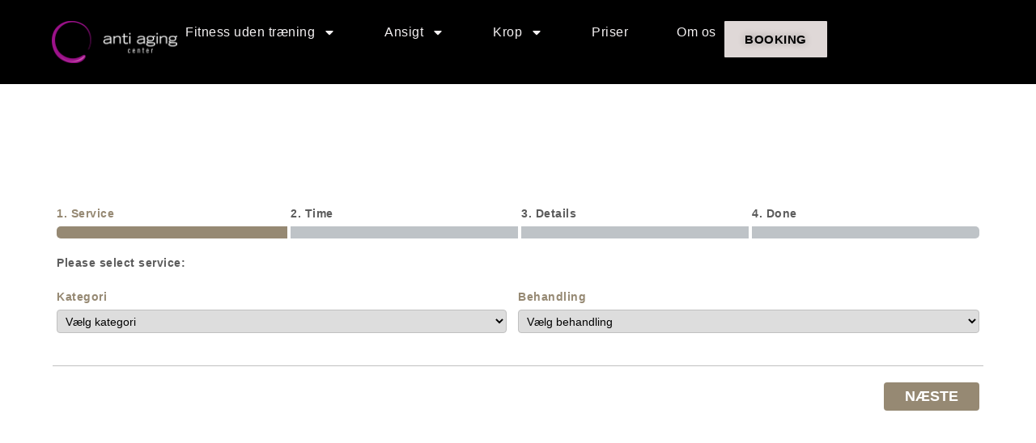

--- FILE ---
content_type: text/html; charset=UTF-8
request_url: http://antiagingcenter.dk/booking/
body_size: 21515
content:
<!doctype html>
<html lang="da-DK">
<head>
	<meta charset="UTF-8">
	<meta name="viewport" content="width=device-width, initial-scale=1">
	<link rel="profile" href="https://gmpg.org/xfn/11">
	<meta name='robots' content='index, follow, max-image-preview:large, max-snippet:-1, max-video-preview:-1' />

	<!-- This site is optimized with the Yoast SEO plugin v26.6 - https://yoast.com/wordpress/plugins/seo/ -->
	<title>Booking - Antiagingcenter</title>
	<link rel="canonical" href="https://antiagingcenter.dk/booking/" />
	<meta property="og:locale" content="da_DK" />
	<meta property="og:type" content="article" />
	<meta property="og:title" content="Booking - Antiagingcenter" />
	<meta property="og:url" content="https://antiagingcenter.dk/booking/" />
	<meta property="og:site_name" content="Antiagingcenter" />
	<meta property="article:publisher" content="https://facebook.com/antiagingcenter.dk" />
	<meta property="article:modified_time" content="2025-01-13T03:10:12+00:00" />
	<meta name="twitter:card" content="summary_large_image" />
	<meta name="twitter:label1" content="Estimeret læsetid" />
	<meta name="twitter:data1" content="5 minutter" />
	<script type="application/ld+json" class="yoast-schema-graph">{"@context":"https://schema.org","@graph":[{"@type":"WebPage","@id":"https://antiagingcenter.dk/booking/","url":"https://antiagingcenter.dk/booking/","name":"Booking - Antiagingcenter","isPartOf":{"@id":"https://antiagingcenter.dk/#website"},"datePublished":"2024-02-11T17:52:12+00:00","dateModified":"2025-01-13T03:10:12+00:00","breadcrumb":{"@id":"https://antiagingcenter.dk/booking/#breadcrumb"},"inLanguage":"da-DK","potentialAction":[{"@type":"ReadAction","target":["https://antiagingcenter.dk/booking/"]}]},{"@type":"BreadcrumbList","@id":"https://antiagingcenter.dk/booking/#breadcrumb","itemListElement":[{"@type":"ListItem","position":1,"name":"Hjem","item":"https://antiagingcenter.dk/"},{"@type":"ListItem","position":2,"name":"Booking"}]},{"@type":"WebSite","@id":"https://antiagingcenter.dk/#website","url":"https://antiagingcenter.dk/","name":"Antiagingcenter","description":"Skønhedsklinik med slankebehandling, rynkereducerende behandlinger og meget andet til både krop og ansigt","publisher":{"@id":"https://antiagingcenter.dk/#organization"},"potentialAction":[{"@type":"SearchAction","target":{"@type":"EntryPoint","urlTemplate":"https://antiagingcenter.dk/?s={search_term_string}"},"query-input":{"@type":"PropertyValueSpecification","valueRequired":true,"valueName":"search_term_string"}}],"inLanguage":"da-DK"},{"@type":"Organization","@id":"https://antiagingcenter.dk/#organization","name":"Antiagingcenter","url":"https://antiagingcenter.dk/","logo":{"@type":"ImageObject","inLanguage":"da-DK","@id":"https://antiagingcenter.dk/#/schema/logo/image/","url":"https://antiagingcenter.dk/wp-content/uploads/2024/02/cropped-logo_aac_sort_smal-200.png","contentUrl":"https://antiagingcenter.dk/wp-content/uploads/2024/02/cropped-logo_aac_sort_smal-200.png","width":605,"height":200,"caption":"Antiagingcenter"},"image":{"@id":"https://antiagingcenter.dk/#/schema/logo/image/"},"sameAs":["https://facebook.com/antiagingcenter.dk","https://instagram.com/antiaging_center"]}]}</script>
	<!-- / Yoast SEO plugin. -->


<link rel='dns-prefetch' href='//www.googletagmanager.com' />
<link rel='dns-prefetch' href='//usercontent.one' />
<link href='//usercontent.one' rel='preconnect' />
<link rel="alternate" type="application/rss+xml" title="Antiagingcenter &raquo; Feed" href="https://antiagingcenter.dk/feed/" />
<link rel="alternate" type="application/rss+xml" title="Antiagingcenter &raquo;-kommentar-feed" href="https://antiagingcenter.dk/comments/feed/" />
<link rel="alternate" title="oEmbed (JSON)" type="application/json+oembed" href="https://antiagingcenter.dk/wp-json/oembed/1.0/embed?url=https%3A%2F%2Fantiagingcenter.dk%2Fbooking%2F" />
<link rel="alternate" title="oEmbed (XML)" type="text/xml+oembed" href="https://antiagingcenter.dk/wp-json/oembed/1.0/embed?url=https%3A%2F%2Fantiagingcenter.dk%2Fbooking%2F&#038;format=xml" />
<style id='wp-img-auto-sizes-contain-inline-css'>
img:is([sizes=auto i],[sizes^="auto," i]){contain-intrinsic-size:3000px 1500px}
/*# sourceURL=wp-img-auto-sizes-contain-inline-css */
</style>
<style id='wp-emoji-styles-inline-css'>

	img.wp-smiley, img.emoji {
		display: inline !important;
		border: none !important;
		box-shadow: none !important;
		height: 1em !important;
		width: 1em !important;
		margin: 0 0.07em !important;
		vertical-align: -0.1em !important;
		background: none !important;
		padding: 0 !important;
	}
/*# sourceURL=wp-emoji-styles-inline-css */
</style>
<style id='global-styles-inline-css'>
:root{--wp--preset--aspect-ratio--square: 1;--wp--preset--aspect-ratio--4-3: 4/3;--wp--preset--aspect-ratio--3-4: 3/4;--wp--preset--aspect-ratio--3-2: 3/2;--wp--preset--aspect-ratio--2-3: 2/3;--wp--preset--aspect-ratio--16-9: 16/9;--wp--preset--aspect-ratio--9-16: 9/16;--wp--preset--color--black: #000000;--wp--preset--color--cyan-bluish-gray: #abb8c3;--wp--preset--color--white: #ffffff;--wp--preset--color--pale-pink: #f78da7;--wp--preset--color--vivid-red: #cf2e2e;--wp--preset--color--luminous-vivid-orange: #ff6900;--wp--preset--color--luminous-vivid-amber: #fcb900;--wp--preset--color--light-green-cyan: #7bdcb5;--wp--preset--color--vivid-green-cyan: #00d084;--wp--preset--color--pale-cyan-blue: #8ed1fc;--wp--preset--color--vivid-cyan-blue: #0693e3;--wp--preset--color--vivid-purple: #9b51e0;--wp--preset--gradient--vivid-cyan-blue-to-vivid-purple: linear-gradient(135deg,rgb(6,147,227) 0%,rgb(155,81,224) 100%);--wp--preset--gradient--light-green-cyan-to-vivid-green-cyan: linear-gradient(135deg,rgb(122,220,180) 0%,rgb(0,208,130) 100%);--wp--preset--gradient--luminous-vivid-amber-to-luminous-vivid-orange: linear-gradient(135deg,rgb(252,185,0) 0%,rgb(255,105,0) 100%);--wp--preset--gradient--luminous-vivid-orange-to-vivid-red: linear-gradient(135deg,rgb(255,105,0) 0%,rgb(207,46,46) 100%);--wp--preset--gradient--very-light-gray-to-cyan-bluish-gray: linear-gradient(135deg,rgb(238,238,238) 0%,rgb(169,184,195) 100%);--wp--preset--gradient--cool-to-warm-spectrum: linear-gradient(135deg,rgb(74,234,220) 0%,rgb(151,120,209) 20%,rgb(207,42,186) 40%,rgb(238,44,130) 60%,rgb(251,105,98) 80%,rgb(254,248,76) 100%);--wp--preset--gradient--blush-light-purple: linear-gradient(135deg,rgb(255,206,236) 0%,rgb(152,150,240) 100%);--wp--preset--gradient--blush-bordeaux: linear-gradient(135deg,rgb(254,205,165) 0%,rgb(254,45,45) 50%,rgb(107,0,62) 100%);--wp--preset--gradient--luminous-dusk: linear-gradient(135deg,rgb(255,203,112) 0%,rgb(199,81,192) 50%,rgb(65,88,208) 100%);--wp--preset--gradient--pale-ocean: linear-gradient(135deg,rgb(255,245,203) 0%,rgb(182,227,212) 50%,rgb(51,167,181) 100%);--wp--preset--gradient--electric-grass: linear-gradient(135deg,rgb(202,248,128) 0%,rgb(113,206,126) 100%);--wp--preset--gradient--midnight: linear-gradient(135deg,rgb(2,3,129) 0%,rgb(40,116,252) 100%);--wp--preset--font-size--small: 13px;--wp--preset--font-size--medium: 20px;--wp--preset--font-size--large: 36px;--wp--preset--font-size--x-large: 42px;--wp--preset--spacing--20: 0.44rem;--wp--preset--spacing--30: 0.67rem;--wp--preset--spacing--40: 1rem;--wp--preset--spacing--50: 1.5rem;--wp--preset--spacing--60: 2.25rem;--wp--preset--spacing--70: 3.38rem;--wp--preset--spacing--80: 5.06rem;--wp--preset--shadow--natural: 6px 6px 9px rgba(0, 0, 0, 0.2);--wp--preset--shadow--deep: 12px 12px 50px rgba(0, 0, 0, 0.4);--wp--preset--shadow--sharp: 6px 6px 0px rgba(0, 0, 0, 0.2);--wp--preset--shadow--outlined: 6px 6px 0px -3px rgb(255, 255, 255), 6px 6px rgb(0, 0, 0);--wp--preset--shadow--crisp: 6px 6px 0px rgb(0, 0, 0);}:root { --wp--style--global--content-size: 800px;--wp--style--global--wide-size: 1200px; }:where(body) { margin: 0; }.wp-site-blocks > .alignleft { float: left; margin-right: 2em; }.wp-site-blocks > .alignright { float: right; margin-left: 2em; }.wp-site-blocks > .aligncenter { justify-content: center; margin-left: auto; margin-right: auto; }:where(.wp-site-blocks) > * { margin-block-start: 24px; margin-block-end: 0; }:where(.wp-site-blocks) > :first-child { margin-block-start: 0; }:where(.wp-site-blocks) > :last-child { margin-block-end: 0; }:root { --wp--style--block-gap: 24px; }:root :where(.is-layout-flow) > :first-child{margin-block-start: 0;}:root :where(.is-layout-flow) > :last-child{margin-block-end: 0;}:root :where(.is-layout-flow) > *{margin-block-start: 24px;margin-block-end: 0;}:root :where(.is-layout-constrained) > :first-child{margin-block-start: 0;}:root :where(.is-layout-constrained) > :last-child{margin-block-end: 0;}:root :where(.is-layout-constrained) > *{margin-block-start: 24px;margin-block-end: 0;}:root :where(.is-layout-flex){gap: 24px;}:root :where(.is-layout-grid){gap: 24px;}.is-layout-flow > .alignleft{float: left;margin-inline-start: 0;margin-inline-end: 2em;}.is-layout-flow > .alignright{float: right;margin-inline-start: 2em;margin-inline-end: 0;}.is-layout-flow > .aligncenter{margin-left: auto !important;margin-right: auto !important;}.is-layout-constrained > .alignleft{float: left;margin-inline-start: 0;margin-inline-end: 2em;}.is-layout-constrained > .alignright{float: right;margin-inline-start: 2em;margin-inline-end: 0;}.is-layout-constrained > .aligncenter{margin-left: auto !important;margin-right: auto !important;}.is-layout-constrained > :where(:not(.alignleft):not(.alignright):not(.alignfull)){max-width: var(--wp--style--global--content-size);margin-left: auto !important;margin-right: auto !important;}.is-layout-constrained > .alignwide{max-width: var(--wp--style--global--wide-size);}body .is-layout-flex{display: flex;}.is-layout-flex{flex-wrap: wrap;align-items: center;}.is-layout-flex > :is(*, div){margin: 0;}body .is-layout-grid{display: grid;}.is-layout-grid > :is(*, div){margin: 0;}body{padding-top: 0px;padding-right: 0px;padding-bottom: 0px;padding-left: 0px;}a:where(:not(.wp-element-button)){text-decoration: underline;}:root :where(.wp-element-button, .wp-block-button__link){background-color: #32373c;border-width: 0;color: #fff;font-family: inherit;font-size: inherit;font-style: inherit;font-weight: inherit;letter-spacing: inherit;line-height: inherit;padding-top: calc(0.667em + 2px);padding-right: calc(1.333em + 2px);padding-bottom: calc(0.667em + 2px);padding-left: calc(1.333em + 2px);text-decoration: none;text-transform: inherit;}.has-black-color{color: var(--wp--preset--color--black) !important;}.has-cyan-bluish-gray-color{color: var(--wp--preset--color--cyan-bluish-gray) !important;}.has-white-color{color: var(--wp--preset--color--white) !important;}.has-pale-pink-color{color: var(--wp--preset--color--pale-pink) !important;}.has-vivid-red-color{color: var(--wp--preset--color--vivid-red) !important;}.has-luminous-vivid-orange-color{color: var(--wp--preset--color--luminous-vivid-orange) !important;}.has-luminous-vivid-amber-color{color: var(--wp--preset--color--luminous-vivid-amber) !important;}.has-light-green-cyan-color{color: var(--wp--preset--color--light-green-cyan) !important;}.has-vivid-green-cyan-color{color: var(--wp--preset--color--vivid-green-cyan) !important;}.has-pale-cyan-blue-color{color: var(--wp--preset--color--pale-cyan-blue) !important;}.has-vivid-cyan-blue-color{color: var(--wp--preset--color--vivid-cyan-blue) !important;}.has-vivid-purple-color{color: var(--wp--preset--color--vivid-purple) !important;}.has-black-background-color{background-color: var(--wp--preset--color--black) !important;}.has-cyan-bluish-gray-background-color{background-color: var(--wp--preset--color--cyan-bluish-gray) !important;}.has-white-background-color{background-color: var(--wp--preset--color--white) !important;}.has-pale-pink-background-color{background-color: var(--wp--preset--color--pale-pink) !important;}.has-vivid-red-background-color{background-color: var(--wp--preset--color--vivid-red) !important;}.has-luminous-vivid-orange-background-color{background-color: var(--wp--preset--color--luminous-vivid-orange) !important;}.has-luminous-vivid-amber-background-color{background-color: var(--wp--preset--color--luminous-vivid-amber) !important;}.has-light-green-cyan-background-color{background-color: var(--wp--preset--color--light-green-cyan) !important;}.has-vivid-green-cyan-background-color{background-color: var(--wp--preset--color--vivid-green-cyan) !important;}.has-pale-cyan-blue-background-color{background-color: var(--wp--preset--color--pale-cyan-blue) !important;}.has-vivid-cyan-blue-background-color{background-color: var(--wp--preset--color--vivid-cyan-blue) !important;}.has-vivid-purple-background-color{background-color: var(--wp--preset--color--vivid-purple) !important;}.has-black-border-color{border-color: var(--wp--preset--color--black) !important;}.has-cyan-bluish-gray-border-color{border-color: var(--wp--preset--color--cyan-bluish-gray) !important;}.has-white-border-color{border-color: var(--wp--preset--color--white) !important;}.has-pale-pink-border-color{border-color: var(--wp--preset--color--pale-pink) !important;}.has-vivid-red-border-color{border-color: var(--wp--preset--color--vivid-red) !important;}.has-luminous-vivid-orange-border-color{border-color: var(--wp--preset--color--luminous-vivid-orange) !important;}.has-luminous-vivid-amber-border-color{border-color: var(--wp--preset--color--luminous-vivid-amber) !important;}.has-light-green-cyan-border-color{border-color: var(--wp--preset--color--light-green-cyan) !important;}.has-vivid-green-cyan-border-color{border-color: var(--wp--preset--color--vivid-green-cyan) !important;}.has-pale-cyan-blue-border-color{border-color: var(--wp--preset--color--pale-cyan-blue) !important;}.has-vivid-cyan-blue-border-color{border-color: var(--wp--preset--color--vivid-cyan-blue) !important;}.has-vivid-purple-border-color{border-color: var(--wp--preset--color--vivid-purple) !important;}.has-vivid-cyan-blue-to-vivid-purple-gradient-background{background: var(--wp--preset--gradient--vivid-cyan-blue-to-vivid-purple) !important;}.has-light-green-cyan-to-vivid-green-cyan-gradient-background{background: var(--wp--preset--gradient--light-green-cyan-to-vivid-green-cyan) !important;}.has-luminous-vivid-amber-to-luminous-vivid-orange-gradient-background{background: var(--wp--preset--gradient--luminous-vivid-amber-to-luminous-vivid-orange) !important;}.has-luminous-vivid-orange-to-vivid-red-gradient-background{background: var(--wp--preset--gradient--luminous-vivid-orange-to-vivid-red) !important;}.has-very-light-gray-to-cyan-bluish-gray-gradient-background{background: var(--wp--preset--gradient--very-light-gray-to-cyan-bluish-gray) !important;}.has-cool-to-warm-spectrum-gradient-background{background: var(--wp--preset--gradient--cool-to-warm-spectrum) !important;}.has-blush-light-purple-gradient-background{background: var(--wp--preset--gradient--blush-light-purple) !important;}.has-blush-bordeaux-gradient-background{background: var(--wp--preset--gradient--blush-bordeaux) !important;}.has-luminous-dusk-gradient-background{background: var(--wp--preset--gradient--luminous-dusk) !important;}.has-pale-ocean-gradient-background{background: var(--wp--preset--gradient--pale-ocean) !important;}.has-electric-grass-gradient-background{background: var(--wp--preset--gradient--electric-grass) !important;}.has-midnight-gradient-background{background: var(--wp--preset--gradient--midnight) !important;}.has-small-font-size{font-size: var(--wp--preset--font-size--small) !important;}.has-medium-font-size{font-size: var(--wp--preset--font-size--medium) !important;}.has-large-font-size{font-size: var(--wp--preset--font-size--large) !important;}.has-x-large-font-size{font-size: var(--wp--preset--font-size--x-large) !important;}
:root :where(.wp-block-pullquote){font-size: 1.5em;line-height: 1.6;}
/*# sourceURL=global-styles-inline-css */
</style>
<link rel='stylesheet' id='bookly-ladda.min.css-css' href='http://antiagingcenter.dk/wp-content/plugins/bookly-responsive-appointment-booking-tool/frontend/resources/css/ladda.min.css?ver=26.2' media='all' />
<link rel='stylesheet' id='bookly-tailwind.css-css' href='http://antiagingcenter.dk/wp-content/plugins/bookly-responsive-appointment-booking-tool/backend/resources/tailwind/tailwind.css?ver=26.2' media='all' />
<link rel='stylesheet' id='bookly-modern-booking-form-calendar.css-css' href='http://antiagingcenter.dk/wp-content/plugins/bookly-responsive-appointment-booking-tool/frontend/resources/css/modern-booking-form-calendar.css?ver=26.2' media='all' />
<link rel='stylesheet' id='bookly-bootstrap-icons.min.css-css' href='http://antiagingcenter.dk/wp-content/plugins/bookly-responsive-appointment-booking-tool/frontend/resources/css/bootstrap-icons.min.css?ver=26.2' media='all' />
<link rel='stylesheet' id='bookly-intlTelInput.css-css' href='http://antiagingcenter.dk/wp-content/plugins/bookly-responsive-appointment-booking-tool/frontend/resources/css/intlTelInput.css?ver=26.2' media='all' />
<link rel='stylesheet' id='bookly-bookly-main.css-css' href='http://antiagingcenter.dk/wp-content/plugins/bookly-responsive-appointment-booking-tool/frontend/resources/css/bookly-main.css?ver=26.2' media='all' />
<link rel='stylesheet' id='bookly-bootstrap.min.css-css' href='http://antiagingcenter.dk/wp-content/plugins/bookly-responsive-appointment-booking-tool/backend/resources/bootstrap/css/bootstrap.min.css?ver=26.2' media='all' />
<link rel='stylesheet' id='bookly-customer-profile.css-css' href='http://antiagingcenter.dk/wp-content/plugins/bookly-addon-pro/frontend/modules/customer_profile/resources/css/customer-profile.css?ver=9.5' media='all' />
<link rel='stylesheet' id='cmplz-general-css' href='http://antiagingcenter.dk/wp-content/plugins/complianz-gdpr/assets/css/cookieblocker.min.css?ver=1765933046' media='all' />
<link rel='stylesheet' id='ssa-upcoming-appointments-card-style-css' href='http://antiagingcenter.dk/wp-content/plugins/simply-schedule-appointments/assets/css/upcoming-appointments.css?ver=1.6.9.17' media='all' />
<link rel='stylesheet' id='ssa-styles-css' href='http://antiagingcenter.dk/wp-content/plugins/simply-schedule-appointments/assets/css/ssa-styles.css?ver=1.6.9.17' media='all' />
<link rel='stylesheet' id='hello-elementor-css' href='http://antiagingcenter.dk/wp-content/themes/hello-elementor/assets/css/reset.css?ver=3.4.5' media='all' />
<link rel='stylesheet' id='hello-elementor-theme-style-css' href='http://antiagingcenter.dk/wp-content/themes/hello-elementor/assets/css/theme.css?ver=3.4.5' media='all' />
<link rel='stylesheet' id='hello-elementor-header-footer-css' href='http://antiagingcenter.dk/wp-content/themes/hello-elementor/assets/css/header-footer.css?ver=3.4.5' media='all' />
<link rel='stylesheet' id='elementor-frontend-css' href='http://antiagingcenter.dk/wp-content/plugins/elementor/assets/css/frontend.min.css?ver=3.33.5' media='all' />
<link rel='stylesheet' id='elementor-post-233-css' href='http://antiagingcenter.dk/wp-content/uploads/elementor/css/post-233.css?ver=1766027220' media='all' />
<link rel='stylesheet' id='widget-image-css' href='http://antiagingcenter.dk/wp-content/plugins/elementor/assets/css/widget-image.min.css?ver=3.33.5' media='all' />
<link rel='stylesheet' id='widget-nav-menu-css' href='http://antiagingcenter.dk/wp-content/plugins/elementor-pro/assets/css/widget-nav-menu.min.css?ver=3.33.2' media='all' />
<link rel='stylesheet' id='e-sticky-css' href='http://antiagingcenter.dk/wp-content/plugins/elementor-pro/assets/css/modules/sticky.min.css?ver=3.33.2' media='all' />
<link rel='stylesheet' id='e-animation-push-css' href='http://antiagingcenter.dk/wp-content/plugins/elementor/assets/lib/animations/styles/e-animation-push.min.css?ver=3.33.5' media='all' />
<link rel='stylesheet' id='widget-social-icons-css' href='http://antiagingcenter.dk/wp-content/plugins/elementor/assets/css/widget-social-icons.min.css?ver=3.33.5' media='all' />
<link rel='stylesheet' id='e-apple-webkit-css' href='http://antiagingcenter.dk/wp-content/plugins/elementor/assets/css/conditionals/apple-webkit.min.css?ver=3.33.5' media='all' />
<link rel='stylesheet' id='font-awesome-5-all-css' href='http://antiagingcenter.dk/wp-content/plugins/elementor/assets/lib/font-awesome/css/all.min.css?ver=3.33.5' media='all' />
<link rel='stylesheet' id='font-awesome-4-shim-css' href='http://antiagingcenter.dk/wp-content/plugins/elementor/assets/lib/font-awesome/css/v4-shims.min.css?ver=3.33.5' media='all' />
<link rel='stylesheet' id='widget-spacer-css' href='http://antiagingcenter.dk/wp-content/plugins/elementor/assets/css/widget-spacer.min.css?ver=3.33.5' media='all' />
<link rel='stylesheet' id='elementor-post-64-css' href='http://antiagingcenter.dk/wp-content/uploads/elementor/css/post-64.css?ver=1766027245' media='all' />
<link rel='stylesheet' id='elementor-post-1471-css' href='http://antiagingcenter.dk/wp-content/uploads/elementor/css/post-1471.css?ver=1766027220' media='all' />
<link rel='stylesheet' id='elementor-post-1522-css' href='http://antiagingcenter.dk/wp-content/uploads/elementor/css/post-1522.css?ver=1766027220' media='all' />
<link rel='stylesheet' id='elementor-gf-local-marcellus-css' href='https://usercontent.one/wp/antiagingcenter.dk/wp-content/uploads/elementor/google-fonts/css/marcellus.css?media=1756748896?ver=1746363114' media='all' />
<link rel='stylesheet' id='elementor-gf-local-karla-css' href='https://usercontent.one/wp/antiagingcenter.dk/wp-content/uploads/elementor/google-fonts/css/karla.css?media=1756748896?ver=1746363117' media='all' />
<link rel='stylesheet' id='elementor-gf-local-roboto-css' href='https://usercontent.one/wp/antiagingcenter.dk/wp-content/uploads/elementor/google-fonts/css/roboto.css?media=1756748896?ver=1746363254' media='all' />
<link rel='stylesheet' id='elementor-gf-local-cormorantgaramond-css' href='https://usercontent.one/wp/antiagingcenter.dk/wp-content/uploads/elementor/google-fonts/css/cormorantgaramond.css?media=1756748896?ver=1749248977' media='all' />
<link rel='stylesheet' id='elementor-gf-local-inter-css' href='https://usercontent.one/wp/antiagingcenter.dk/wp-content/uploads/elementor/google-fonts/css/inter.css?media=1756748896?ver=1746363274' media='all' />
<script src="http://antiagingcenter.dk/wp-includes/js/jquery/jquery.min.js?ver=3.7.1" id="jquery-core-js"></script>
<script src="http://antiagingcenter.dk/wp-includes/js/jquery/jquery-migrate.min.js?ver=3.4.1" id="jquery-migrate-js"></script>
<script src="http://antiagingcenter.dk/wp-content/plugins/bookly-responsive-appointment-booking-tool/frontend/resources/js/spin.min.js?ver=26.2" id="bookly-spin.min.js-js"></script>
<script id="bookly-globals-js-extra">
var BooklyL10nGlobal = {"csrf_token":"ccdeef2407","ajax_url_backend":"https://antiagingcenter.dk/wp-admin/admin-ajax.php","ajax_url_frontend":"https://antiagingcenter.dk/wp-admin/admin-ajax.php","mjsTimeFormat":"H:mm","datePicker":{"format":"D. MMMM YYYY","monthNames":["januar","februar","marts","april","maj","juni","juli","august","september","oktober","november","december"],"daysOfWeek":["s\u00f8n","man","tirs","ons","tors","fre","l\u00f8r"],"firstDay":1,"monthNamesShort":["jan","feb","mar","apr","maj","jun","jul","aug","sep","okt","nov","dec"],"dayNames":["s\u00f8ndag","mandag","tirsdag","onsdag","torsdag","fredag","l\u00f8rdag"],"dayNamesShort":["s\u00f8n","man","tirs","ons","tors","fre","l\u00f8r"],"meridiem":{"am":"am","pm":"pm","AM":"AM","PM":"PM"}},"dateRange":{"format":"D. MMMM YYYY","applyLabel":"Apply","cancelLabel":"Cancel","fromLabel":"From","toLabel":"To","customRangeLabel":"Custom range","tomorrow":"Tomorrow","today":"Today","anyTime":"Any time","yesterday":"Yesterday","last_7":"Last 7 days","last_30":"Last 30 days","next_7":"Next 7 days","next_30":"Next 30 days","thisMonth":"This month","nextMonth":"Next month","lastMonth":"Last month","firstDay":1},"l10n":{"apply":"Apply","cancel":"Cancel","areYouSure":"Are you sure?"},"addons":["pro","payu-latam","2checkout","authorize-net","coupons","custom-fields","mollie","payson","stripe","group-booking","cart","service-schedule"],"cloud_products":"","data":{}};
//# sourceURL=bookly-globals-js-extra
</script>
<script src="http://antiagingcenter.dk/wp-content/plugins/bookly-responsive-appointment-booking-tool/frontend/resources/js/ladda.min.js?ver=26.2" id="bookly-ladda.min.js-js"></script>
<script src="http://antiagingcenter.dk/wp-content/plugins/bookly-responsive-appointment-booking-tool/backend/resources/js/moment.min.js?ver=26.2" id="bookly-moment.min.js-js"></script>
<script src="http://antiagingcenter.dk/wp-content/plugins/bookly-responsive-appointment-booking-tool/frontend/resources/js/hammer.min.js?ver=26.2" id="bookly-hammer.min.js-js"></script>
<script src="http://antiagingcenter.dk/wp-content/plugins/bookly-responsive-appointment-booking-tool/frontend/resources/js/jquery.hammer.min.js?ver=26.2" id="bookly-jquery.hammer.min.js-js"></script>
<script src="http://antiagingcenter.dk/wp-content/plugins/bookly-responsive-appointment-booking-tool/frontend/resources/js/qrcode.js?ver=26.2" id="bookly-qrcode.js-js"></script>
<script id="bookly-bookly.min.js-js-extra">
var BooklyL10n = {"ajaxurl":"https://antiagingcenter.dk/wp-admin/admin-ajax.php","csrf_token":"ccdeef2407","months":["januar","februar","marts","april","maj","juni","juli","august","september","oktober","november","december"],"days":["s\u00f8ndag","mandag","tirsdag","onsdag","torsdag","fredag","l\u00f8rdag"],"daysShort":["s\u00f8n","man","tirs","ons","tors","fre","l\u00f8r"],"monthsShort":["jan","feb","mar","apr","maj","jun","jul","aug","sep","okt","nov","dec"],"show_more":"Show more","sessionHasExpired":"Your session has expired. Please press \"Ok\" to refresh the page"};
//# sourceURL=bookly-bookly.min.js-js-extra
</script>
<script src="http://antiagingcenter.dk/wp-content/plugins/bookly-responsive-appointment-booking-tool/frontend/resources/js/bookly.min.js?ver=26.2" id="bookly-bookly.min.js-js"></script>
<script src="http://antiagingcenter.dk/wp-content/plugins/bookly-responsive-appointment-booking-tool/frontend/resources/js/intlTelInput.min.js?ver=26.2" id="bookly-intlTelInput.min.js-js"></script>
<script id="bookly-customer-profile.js-js-extra">
var BooklyCustomerProfileL10n = {"csrf_token":"ccdeef2407","show_more":"Show more"};
//# sourceURL=bookly-customer-profile.js-js-extra
</script>
<script src="http://antiagingcenter.dk/wp-content/plugins/bookly-addon-pro/frontend/modules/customer_profile/resources/js/customer-profile.js?ver=9.5" id="bookly-customer-profile.js-js"></script>
<script src="http://antiagingcenter.dk/wp-content/plugins/elementor/assets/lib/font-awesome/js/v4-shims.min.js?ver=3.33.5" id="font-awesome-4-shim-js"></script>

<!-- Google tag (gtag.js) snippet added by Site Kit -->
<!-- Google Analytics-snippet tilføjet af Site Kit -->
<script src="https://www.googletagmanager.com/gtag/js?id=GT-57SFK8KK" id="google_gtagjs-js" async></script>
<script id="google_gtagjs-js-after">
window.dataLayer = window.dataLayer || [];function gtag(){dataLayer.push(arguments);}
gtag("set","linker",{"domains":["antiagingcenter.dk"]});
gtag("js", new Date());
gtag("set", "developer_id.dZTNiMT", true);
gtag("config", "GT-57SFK8KK");
 window._googlesitekit = window._googlesitekit || {}; window._googlesitekit.throttledEvents = []; window._googlesitekit.gtagEvent = (name, data) => { var key = JSON.stringify( { name, data } ); if ( !! window._googlesitekit.throttledEvents[ key ] ) { return; } window._googlesitekit.throttledEvents[ key ] = true; setTimeout( () => { delete window._googlesitekit.throttledEvents[ key ]; }, 5 ); gtag( "event", name, { ...data, event_source: "site-kit" } ); }; 
//# sourceURL=google_gtagjs-js-after
</script>
<link rel="https://api.w.org/" href="https://antiagingcenter.dk/wp-json/" /><link rel="alternate" title="JSON" type="application/json" href="https://antiagingcenter.dk/wp-json/wp/v2/pages/64" /><link rel="EditURI" type="application/rsd+xml" title="RSD" href="https://antiagingcenter.dk/xmlrpc.php?rsd" />
<meta name="generator" content="WordPress 6.9" />
<link rel='shortlink' href='https://antiagingcenter.dk/?p=64' />
<meta name="generator" content="Site Kit by Google 1.168.0" /><style>[class*=" icon-oc-"],[class^=icon-oc-]{speak:none;font-style:normal;font-weight:400;font-variant:normal;text-transform:none;line-height:1;-webkit-font-smoothing:antialiased;-moz-osx-font-smoothing:grayscale}.icon-oc-one-com-white-32px-fill:before{content:"901"}.icon-oc-one-com:before{content:"900"}#one-com-icon,.toplevel_page_onecom-wp .wp-menu-image{speak:none;display:flex;align-items:center;justify-content:center;text-transform:none;line-height:1;-webkit-font-smoothing:antialiased;-moz-osx-font-smoothing:grayscale}.onecom-wp-admin-bar-item>a,.toplevel_page_onecom-wp>.wp-menu-name{font-size:16px;font-weight:400;line-height:1}.toplevel_page_onecom-wp>.wp-menu-name img{width:69px;height:9px;}.wp-submenu-wrap.wp-submenu>.wp-submenu-head>img{width:88px;height:auto}.onecom-wp-admin-bar-item>a img{height:7px!important}.onecom-wp-admin-bar-item>a img,.toplevel_page_onecom-wp>.wp-menu-name img{opacity:.8}.onecom-wp-admin-bar-item.hover>a img,.toplevel_page_onecom-wp.wp-has-current-submenu>.wp-menu-name img,li.opensub>a.toplevel_page_onecom-wp>.wp-menu-name img{opacity:1}#one-com-icon:before,.onecom-wp-admin-bar-item>a:before,.toplevel_page_onecom-wp>.wp-menu-image:before{content:'';position:static!important;background-color:rgba(240,245,250,.4);border-radius:102px;width:18px;height:18px;padding:0!important}.onecom-wp-admin-bar-item>a:before{width:14px;height:14px}.onecom-wp-admin-bar-item.hover>a:before,.toplevel_page_onecom-wp.opensub>a>.wp-menu-image:before,.toplevel_page_onecom-wp.wp-has-current-submenu>.wp-menu-image:before{background-color:#76b82a}.onecom-wp-admin-bar-item>a{display:inline-flex!important;align-items:center;justify-content:center}#one-com-logo-wrapper{font-size:4em}#one-com-icon{vertical-align:middle}.imagify-welcome{display:none !important;}</style>			<style>.cmplz-hidden {
					display: none !important;
				}</style><meta name="google-site-verification" content="alV1WoN_2TnS-wSph4wovITflB3ISaIFi0OsQT6Lv_w">
<!-- Google AdSense meta tags added by Site Kit -->
<meta name="google-adsense-platform-account" content="ca-host-pub-2644536267352236">
<meta name="google-adsense-platform-domain" content="sitekit.withgoogle.com">
<!-- End Google AdSense meta tags added by Site Kit -->
<meta name="generator" content="Elementor 3.33.5; features: e_font_icon_svg, additional_custom_breakpoints; settings: css_print_method-external, google_font-enabled, font_display-swap">
			<style>
				.e-con.e-parent:nth-of-type(n+4):not(.e-lazyloaded):not(.e-no-lazyload),
				.e-con.e-parent:nth-of-type(n+4):not(.e-lazyloaded):not(.e-no-lazyload) * {
					background-image: none !important;
				}
				@media screen and (max-height: 1024px) {
					.e-con.e-parent:nth-of-type(n+3):not(.e-lazyloaded):not(.e-no-lazyload),
					.e-con.e-parent:nth-of-type(n+3):not(.e-lazyloaded):not(.e-no-lazyload) * {
						background-image: none !important;
					}
				}
				@media screen and (max-height: 640px) {
					.e-con.e-parent:nth-of-type(n+2):not(.e-lazyloaded):not(.e-no-lazyload),
					.e-con.e-parent:nth-of-type(n+2):not(.e-lazyloaded):not(.e-no-lazyload) * {
						background-image: none !important;
					}
				}
			</style>
			<link rel="icon" href="https://usercontent.one/wp/antiagingcenter.dk/wp-content/uploads/2024/11/favicon-150x150.png?media=1756748896" sizes="32x32" />
<link rel="icon" href="https://usercontent.one/wp/antiagingcenter.dk/wp-content/uploads/2024/11/favicon-230x230.png?media=1756748896" sizes="192x192" />
<link rel="apple-touch-icon" href="https://usercontent.one/wp/antiagingcenter.dk/wp-content/uploads/2024/11/favicon-230x230.png?media=1756748896" />
<meta name="msapplication-TileImage" content="https://usercontent.one/wp/antiagingcenter.dk/wp-content/uploads/2024/11/favicon-300x300.png?media=1756748896" />
<noscript><style id="rocket-lazyload-nojs-css">.rll-youtube-player, [data-lazy-src]{display:none !important;}</style></noscript></head>
<body data-cmplz=1 class="wp-singular page-template page-template-elementor_header_footer page page-id-64 wp-custom-logo wp-embed-responsive wp-theme-hello-elementor hello-elementor-default elementor-default elementor-template-full-width elementor-kit-233 elementor-page elementor-page-64">


<a class="skip-link screen-reader-text" href="#content">Videre til indhold</a>

		<header data-elementor-type="header" data-elementor-id="1471" class="elementor elementor-1471 elementor-location-header" data-elementor-post-type="elementor_library">
			<header class="elementor-element elementor-element-2d9fa030 e-con-full elementor-hidden-mobile elementor-hidden-tablet e-flex e-con e-parent" data-id="2d9fa030" data-element_type="container" data-settings="{&quot;background_background&quot;:&quot;classic&quot;,&quot;sticky&quot;:&quot;top&quot;,&quot;sticky_effects_offset&quot;:100,&quot;sticky_on&quot;:[&quot;desktop&quot;,&quot;tablet&quot;,&quot;mobile&quot;],&quot;sticky_offset&quot;:0,&quot;sticky_anchor_link_offset&quot;:0}">
		<div class="elementor-element elementor-element-11461358 e-con-full e-flex e-con e-child" data-id="11461358" data-element_type="container">
				<div class="elementor-element elementor-element-7b104a4b logo elementor-widget elementor-widget-image" data-id="7b104a4b" data-element_type="widget" id="logo" data-widget_type="image.default">
				<div class="elementor-widget-container">
																<a href="https://antiagingcenter.dk">
							<img fetchpriority="high" width="2560" height="846" src="https://usercontent.one/wp/antiagingcenter.dk/wp-content/uploads/2024/04/logo_aac_hvid_stor-scaled.png?media=1756748896" class="attachment-full size-full wp-image-226" alt="" />								</a>
															</div>
				</div>
				</div>
		<div class="elementor-element elementor-element-6e73e6c6 e-con-full e-flex e-con e-child" data-id="6e73e6c6" data-element_type="container">
				<div class="elementor-element elementor-element-14ae28b5 elementor-nav-menu--stretch elementor-widget__width-auto elementor-nav-menu__text-align-center elementor-nav-menu--dropdown-tablet elementor-nav-menu--toggle elementor-nav-menu--burger elementor-widget elementor-widget-nav-menu" data-id="14ae28b5" data-element_type="widget" data-settings="{&quot;full_width&quot;:&quot;stretch&quot;,&quot;layout&quot;:&quot;horizontal&quot;,&quot;submenu_icon&quot;:{&quot;value&quot;:&quot;&lt;svg aria-hidden=\&quot;true\&quot; class=\&quot;e-font-icon-svg e-fas-caret-down\&quot; viewBox=\&quot;0 0 320 512\&quot; xmlns=\&quot;http:\/\/www.w3.org\/2000\/svg\&quot;&gt;&lt;path d=\&quot;M31.3 192h257.3c17.8 0 26.7 21.5 14.1 34.1L174.1 354.8c-7.8 7.8-20.5 7.8-28.3 0L17.2 226.1C4.6 213.5 13.5 192 31.3 192z\&quot;&gt;&lt;\/path&gt;&lt;\/svg&gt;&quot;,&quot;library&quot;:&quot;fa-solid&quot;},&quot;toggle&quot;:&quot;burger&quot;}" data-widget_type="nav-menu.default">
				<div class="elementor-widget-container">
								<nav aria-label="Menu" class="elementor-nav-menu--main elementor-nav-menu__container elementor-nav-menu--layout-horizontal e--pointer-background e--animation-sweep-right">
				<ul id="menu-1-14ae28b5" class="elementor-nav-menu"><li class="menu-item menu-item-type-post_type menu-item-object-page menu-item-has-children menu-item-2510"><a href="https://antiagingcenter.dk/fitness-uden-traening/" class="elementor-item">Fitness uden træning</a>
<ul class="sub-menu elementor-nav-menu--dropdown">
	<li class="menu-item menu-item-type-post_type menu-item-object-page menu-item-2512"><a href="https://antiagingcenter.dk/em-sculpting/" class="elementor-sub-item">EM Sculpting</a></li>
	<li class="menu-item menu-item-type-post_type menu-item-object-page menu-item-2511"><a href="https://antiagingcenter.dk/kropsmodellering/" class="elementor-sub-item">Muskelopbygning &amp; Fedtreduktion</a></li>
	<li class="menu-item menu-item-type-post_type menu-item-object-page menu-item-2514"><a href="https://antiagingcenter.dk/teisystem/" class="elementor-sub-item">TEI System</a></li>
	<li class="menu-item menu-item-type-post_type menu-item-object-page menu-item-2513"><a href="https://antiagingcenter.dk/vibrationstraening/" class="elementor-sub-item">Vibrationstræning</a></li>
</ul>
</li>
<li class="menu-item menu-item-type-post_type menu-item-object-page menu-item-has-children menu-item-16"><a href="https://antiagingcenter.dk/ansigt/" class="elementor-item">Ansigt</a>
<ul class="sub-menu elementor-nav-menu--dropdown">
	<li class="menu-item menu-item-type-post_type menu-item-object-page menu-item-81"><a href="https://antiagingcenter.dk/ansigtsopstramning/" class="elementor-sub-item">Ansigtsopstramning</a></li>
	<li class="menu-item menu-item-type-post_type menu-item-object-page menu-item-2775"><a href="https://antiagingcenter.dk/hydrafacial-deep-cleaning-med-lifting/" class="elementor-sub-item">Hydrafacial ( deep cleaning med lifting )</a></li>
	<li class="menu-item menu-item-type-post_type menu-item-object-page menu-item-80"><a href="https://antiagingcenter.dk/diamanthudslibning-og-oxygenbehandling/" class="elementor-sub-item">Diamanthudslibning og oxygenbehandling</a></li>
	<li class="menu-item menu-item-type-post_type menu-item-object-page menu-item-203"><a href="https://antiagingcenter.dk/peeling/" class="elementor-sub-item">Peeling</a></li>
	<li class="menu-item menu-item-type-post_type menu-item-object-page menu-item-79"><a href="https://antiagingcenter.dk/pq-age-quicklifting/" class="elementor-sub-item">Quicklifting</a></li>
	<li class="menu-item menu-item-type-post_type menu-item-object-page menu-item-131"><a href="https://antiagingcenter.dk/tandblegning/" class="elementor-sub-item">Tandblegning</a></li>
	<li class="menu-item menu-item-type-post_type menu-item-object-page menu-item-2582"><a href="https://antiagingcenter.dk/wonder-face/" class="elementor-sub-item">Wonder Face</a></li>
</ul>
</li>
<li class="menu-item menu-item-type-post_type menu-item-object-page menu-item-has-children menu-item-15"><a href="https://antiagingcenter.dk/krop/" class="elementor-item">Krop</a>
<ul class="sub-menu elementor-nav-menu--dropdown">
	<li class="menu-item menu-item-type-post_type menu-item-object-page menu-item-112"><a href="https://antiagingcenter.dk/slankebehandling/" class="elementor-sub-item">Slankebehandling</a></li>
	<li class="menu-item menu-item-type-post_type menu-item-object-page menu-item-116"><a href="https://antiagingcenter.dk/cellulitereduktion/" class="elementor-sub-item">Cellulitereduktion</a></li>
	<li class="menu-item menu-item-type-post_type menu-item-object-page menu-item-113"><a href="https://antiagingcenter.dk/fedtfrysning/" class="elementor-sub-item">Fedtfrysning</a></li>
	<li class="menu-item menu-item-type-post_type menu-item-object-page menu-item-3313"><a href="https://antiagingcenter.dk/hot-stone-massage/" class="elementor-sub-item">Hot Stone Massage</a></li>
	<li class="menu-item menu-item-type-post_type menu-item-object-page menu-item-136"><a href="https://antiagingcenter.dk/infraroed-varmeterapi/" class="elementor-sub-item">Infrarød varmeterapi</a></li>
	<li class="menu-item menu-item-type-post_type menu-item-object-page menu-item-3112"><a href="https://antiagingcenter.dk/intimblegning/" class="elementor-sub-item">Intimblegning</a></li>
	<li class="menu-item menu-item-type-post_type menu-item-object-page menu-item-117"><a href="https://antiagingcenter.dk/opstramning-af-krop/" class="elementor-sub-item">Opstramning af krop</a></li>
	<li class="menu-item menu-item-type-post_type menu-item-object-page menu-item-133"><a href="https://antiagingcenter.dk/pressoterapi/" class="elementor-sub-item">Pressoterapi</a></li>
	<li class="menu-item menu-item-type-post_type menu-item-object-page menu-item-135"><a href="https://antiagingcenter.dk/spray-tan/" class="elementor-sub-item">Spray Tan</a></li>
</ul>
</li>
<li class="menu-item menu-item-type-post_type menu-item-object-page menu-item-46"><a href="https://antiagingcenter.dk/priser/" class="elementor-item">Priser</a></li>
<li class="menu-item menu-item-type-post_type menu-item-object-page menu-item-37"><a href="https://antiagingcenter.dk/om-os/" class="elementor-item">Om os</a></li>
</ul>			</nav>
					<div class="elementor-menu-toggle" role="button" tabindex="0" aria-label="Menuskift" aria-expanded="false">
			<svg aria-hidden="true" role="presentation" class="elementor-menu-toggle__icon--open e-font-icon-svg e-eicon-menu-bar" viewBox="0 0 1000 1000" xmlns="http://www.w3.org/2000/svg"><path d="M104 333H896C929 333 958 304 958 271S929 208 896 208H104C71 208 42 237 42 271S71 333 104 333ZM104 583H896C929 583 958 554 958 521S929 458 896 458H104C71 458 42 487 42 521S71 583 104 583ZM104 833H896C929 833 958 804 958 771S929 708 896 708H104C71 708 42 737 42 771S71 833 104 833Z"></path></svg><svg aria-hidden="true" role="presentation" class="elementor-menu-toggle__icon--close e-font-icon-svg e-eicon-close" viewBox="0 0 1000 1000" xmlns="http://www.w3.org/2000/svg"><path d="M742 167L500 408 258 167C246 154 233 150 217 150 196 150 179 158 167 167 154 179 150 196 150 212 150 229 154 242 171 254L408 500 167 742C138 771 138 800 167 829 196 858 225 858 254 829L496 587 738 829C750 842 767 846 783 846 800 846 817 842 829 829 842 817 846 804 846 783 846 767 842 750 829 737L588 500 833 258C863 229 863 200 833 171 804 137 775 137 742 167Z"></path></svg>		</div>
					<nav class="elementor-nav-menu--dropdown elementor-nav-menu__container" aria-hidden="true">
				<ul id="menu-2-14ae28b5" class="elementor-nav-menu"><li class="menu-item menu-item-type-post_type menu-item-object-page menu-item-has-children menu-item-2510"><a href="https://antiagingcenter.dk/fitness-uden-traening/" class="elementor-item" tabindex="-1">Fitness uden træning</a>
<ul class="sub-menu elementor-nav-menu--dropdown">
	<li class="menu-item menu-item-type-post_type menu-item-object-page menu-item-2512"><a href="https://antiagingcenter.dk/em-sculpting/" class="elementor-sub-item" tabindex="-1">EM Sculpting</a></li>
	<li class="menu-item menu-item-type-post_type menu-item-object-page menu-item-2511"><a href="https://antiagingcenter.dk/kropsmodellering/" class="elementor-sub-item" tabindex="-1">Muskelopbygning &amp; Fedtreduktion</a></li>
	<li class="menu-item menu-item-type-post_type menu-item-object-page menu-item-2514"><a href="https://antiagingcenter.dk/teisystem/" class="elementor-sub-item" tabindex="-1">TEI System</a></li>
	<li class="menu-item menu-item-type-post_type menu-item-object-page menu-item-2513"><a href="https://antiagingcenter.dk/vibrationstraening/" class="elementor-sub-item" tabindex="-1">Vibrationstræning</a></li>
</ul>
</li>
<li class="menu-item menu-item-type-post_type menu-item-object-page menu-item-has-children menu-item-16"><a href="https://antiagingcenter.dk/ansigt/" class="elementor-item" tabindex="-1">Ansigt</a>
<ul class="sub-menu elementor-nav-menu--dropdown">
	<li class="menu-item menu-item-type-post_type menu-item-object-page menu-item-81"><a href="https://antiagingcenter.dk/ansigtsopstramning/" class="elementor-sub-item" tabindex="-1">Ansigtsopstramning</a></li>
	<li class="menu-item menu-item-type-post_type menu-item-object-page menu-item-2775"><a href="https://antiagingcenter.dk/hydrafacial-deep-cleaning-med-lifting/" class="elementor-sub-item" tabindex="-1">Hydrafacial ( deep cleaning med lifting )</a></li>
	<li class="menu-item menu-item-type-post_type menu-item-object-page menu-item-80"><a href="https://antiagingcenter.dk/diamanthudslibning-og-oxygenbehandling/" class="elementor-sub-item" tabindex="-1">Diamanthudslibning og oxygenbehandling</a></li>
	<li class="menu-item menu-item-type-post_type menu-item-object-page menu-item-203"><a href="https://antiagingcenter.dk/peeling/" class="elementor-sub-item" tabindex="-1">Peeling</a></li>
	<li class="menu-item menu-item-type-post_type menu-item-object-page menu-item-79"><a href="https://antiagingcenter.dk/pq-age-quicklifting/" class="elementor-sub-item" tabindex="-1">Quicklifting</a></li>
	<li class="menu-item menu-item-type-post_type menu-item-object-page menu-item-131"><a href="https://antiagingcenter.dk/tandblegning/" class="elementor-sub-item" tabindex="-1">Tandblegning</a></li>
	<li class="menu-item menu-item-type-post_type menu-item-object-page menu-item-2582"><a href="https://antiagingcenter.dk/wonder-face/" class="elementor-sub-item" tabindex="-1">Wonder Face</a></li>
</ul>
</li>
<li class="menu-item menu-item-type-post_type menu-item-object-page menu-item-has-children menu-item-15"><a href="https://antiagingcenter.dk/krop/" class="elementor-item" tabindex="-1">Krop</a>
<ul class="sub-menu elementor-nav-menu--dropdown">
	<li class="menu-item menu-item-type-post_type menu-item-object-page menu-item-112"><a href="https://antiagingcenter.dk/slankebehandling/" class="elementor-sub-item" tabindex="-1">Slankebehandling</a></li>
	<li class="menu-item menu-item-type-post_type menu-item-object-page menu-item-116"><a href="https://antiagingcenter.dk/cellulitereduktion/" class="elementor-sub-item" tabindex="-1">Cellulitereduktion</a></li>
	<li class="menu-item menu-item-type-post_type menu-item-object-page menu-item-113"><a href="https://antiagingcenter.dk/fedtfrysning/" class="elementor-sub-item" tabindex="-1">Fedtfrysning</a></li>
	<li class="menu-item menu-item-type-post_type menu-item-object-page menu-item-3313"><a href="https://antiagingcenter.dk/hot-stone-massage/" class="elementor-sub-item" tabindex="-1">Hot Stone Massage</a></li>
	<li class="menu-item menu-item-type-post_type menu-item-object-page menu-item-136"><a href="https://antiagingcenter.dk/infraroed-varmeterapi/" class="elementor-sub-item" tabindex="-1">Infrarød varmeterapi</a></li>
	<li class="menu-item menu-item-type-post_type menu-item-object-page menu-item-3112"><a href="https://antiagingcenter.dk/intimblegning/" class="elementor-sub-item" tabindex="-1">Intimblegning</a></li>
	<li class="menu-item menu-item-type-post_type menu-item-object-page menu-item-117"><a href="https://antiagingcenter.dk/opstramning-af-krop/" class="elementor-sub-item" tabindex="-1">Opstramning af krop</a></li>
	<li class="menu-item menu-item-type-post_type menu-item-object-page menu-item-133"><a href="https://antiagingcenter.dk/pressoterapi/" class="elementor-sub-item" tabindex="-1">Pressoterapi</a></li>
	<li class="menu-item menu-item-type-post_type menu-item-object-page menu-item-135"><a href="https://antiagingcenter.dk/spray-tan/" class="elementor-sub-item" tabindex="-1">Spray Tan</a></li>
</ul>
</li>
<li class="menu-item menu-item-type-post_type menu-item-object-page menu-item-46"><a href="https://antiagingcenter.dk/priser/" class="elementor-item" tabindex="-1">Priser</a></li>
<li class="menu-item menu-item-type-post_type menu-item-object-page menu-item-37"><a href="https://antiagingcenter.dk/om-os/" class="elementor-item" tabindex="-1">Om os</a></li>
</ul>			</nav>
						</div>
				</div>
				<div class="elementor-element elementor-element-a2940f7 elementor-widget elementor-widget-button" data-id="a2940f7" data-element_type="widget" data-widget_type="button.default">
				<div class="elementor-widget-container">
									<div class="elementor-button-wrapper">
					<a class="elementor-button elementor-button-link elementor-size-sm" href="https://antiagingcenter.dk/booking/">
						<span class="elementor-button-content-wrapper">
									<span class="elementor-button-text">Booking</span>
					</span>
					</a>
				</div>
								</div>
				</div>
				</div>
				</header>
		<header class="elementor-element elementor-element-d717513 e-con-full elementor-hidden-desktop e-flex e-con e-parent" data-id="d717513" data-element_type="container" data-settings="{&quot;background_background&quot;:&quot;classic&quot;,&quot;sticky&quot;:&quot;top&quot;,&quot;sticky_effects_offset&quot;:100,&quot;sticky_on&quot;:[&quot;desktop&quot;,&quot;tablet&quot;,&quot;mobile&quot;],&quot;sticky_offset&quot;:0,&quot;sticky_anchor_link_offset&quot;:0}">
		<div class="elementor-element elementor-element-5d8fba6 e-con-full e-flex e-con e-child" data-id="5d8fba6" data-element_type="container">
				<div class="elementor-element elementor-element-36b2937 logo elementor-widget elementor-widget-image" data-id="36b2937" data-element_type="widget" data-widget_type="image.default">
				<div class="elementor-widget-container">
																<a href="https://antiagingcenter.dk">
							<img fetchpriority="high" width="2560" height="846" src="https://usercontent.one/wp/antiagingcenter.dk/wp-content/uploads/2024/04/logo_aac_hvid_stor-scaled.png?media=1756748896" class="attachment-full size-full wp-image-226" alt="" />								</a>
															</div>
				</div>
				</div>
		<div class="elementor-element elementor-element-b4ff7bb e-con-full e-flex e-con e-child" data-id="b4ff7bb" data-element_type="container">
				<div class="elementor-element elementor-element-3a6495e elementor-widget elementor-widget-button" data-id="3a6495e" data-element_type="widget" data-widget_type="button.default">
				<div class="elementor-widget-container">
									<div class="elementor-button-wrapper">
					<a class="elementor-button elementor-button-link elementor-size-sm" href="https://antiagingcenter.dk/booking/">
						<span class="elementor-button-content-wrapper">
									<span class="elementor-button-text">Booking</span>
					</span>
					</a>
				</div>
								</div>
				</div>
				<div class="elementor-element elementor-element-7b0d6ff elementor-nav-menu--stretch elementor-widget__width-auto elementor-nav-menu__text-align-center elementor-nav-menu--dropdown-tablet elementor-nav-menu--toggle elementor-nav-menu--burger elementor-widget elementor-widget-nav-menu" data-id="7b0d6ff" data-element_type="widget" data-settings="{&quot;full_width&quot;:&quot;stretch&quot;,&quot;layout&quot;:&quot;horizontal&quot;,&quot;submenu_icon&quot;:{&quot;value&quot;:&quot;&lt;svg aria-hidden=\&quot;true\&quot; class=\&quot;e-font-icon-svg e-fas-caret-down\&quot; viewBox=\&quot;0 0 320 512\&quot; xmlns=\&quot;http:\/\/www.w3.org\/2000\/svg\&quot;&gt;&lt;path d=\&quot;M31.3 192h257.3c17.8 0 26.7 21.5 14.1 34.1L174.1 354.8c-7.8 7.8-20.5 7.8-28.3 0L17.2 226.1C4.6 213.5 13.5 192 31.3 192z\&quot;&gt;&lt;\/path&gt;&lt;\/svg&gt;&quot;,&quot;library&quot;:&quot;fa-solid&quot;},&quot;toggle&quot;:&quot;burger&quot;}" data-widget_type="nav-menu.default">
				<div class="elementor-widget-container">
								<nav aria-label="Menu" class="elementor-nav-menu--main elementor-nav-menu__container elementor-nav-menu--layout-horizontal e--pointer-background e--animation-sweep-right">
				<ul id="menu-1-7b0d6ff" class="elementor-nav-menu"><li class="menu-item menu-item-type-post_type menu-item-object-page menu-item-has-children menu-item-2510"><a href="https://antiagingcenter.dk/fitness-uden-traening/" class="elementor-item">Fitness uden træning</a>
<ul class="sub-menu elementor-nav-menu--dropdown">
	<li class="menu-item menu-item-type-post_type menu-item-object-page menu-item-2512"><a href="https://antiagingcenter.dk/em-sculpting/" class="elementor-sub-item">EM Sculpting</a></li>
	<li class="menu-item menu-item-type-post_type menu-item-object-page menu-item-2511"><a href="https://antiagingcenter.dk/kropsmodellering/" class="elementor-sub-item">Muskelopbygning &amp; Fedtreduktion</a></li>
	<li class="menu-item menu-item-type-post_type menu-item-object-page menu-item-2514"><a href="https://antiagingcenter.dk/teisystem/" class="elementor-sub-item">TEI System</a></li>
	<li class="menu-item menu-item-type-post_type menu-item-object-page menu-item-2513"><a href="https://antiagingcenter.dk/vibrationstraening/" class="elementor-sub-item">Vibrationstræning</a></li>
</ul>
</li>
<li class="menu-item menu-item-type-post_type menu-item-object-page menu-item-has-children menu-item-16"><a href="https://antiagingcenter.dk/ansigt/" class="elementor-item">Ansigt</a>
<ul class="sub-menu elementor-nav-menu--dropdown">
	<li class="menu-item menu-item-type-post_type menu-item-object-page menu-item-81"><a href="https://antiagingcenter.dk/ansigtsopstramning/" class="elementor-sub-item">Ansigtsopstramning</a></li>
	<li class="menu-item menu-item-type-post_type menu-item-object-page menu-item-2775"><a href="https://antiagingcenter.dk/hydrafacial-deep-cleaning-med-lifting/" class="elementor-sub-item">Hydrafacial ( deep cleaning med lifting )</a></li>
	<li class="menu-item menu-item-type-post_type menu-item-object-page menu-item-80"><a href="https://antiagingcenter.dk/diamanthudslibning-og-oxygenbehandling/" class="elementor-sub-item">Diamanthudslibning og oxygenbehandling</a></li>
	<li class="menu-item menu-item-type-post_type menu-item-object-page menu-item-203"><a href="https://antiagingcenter.dk/peeling/" class="elementor-sub-item">Peeling</a></li>
	<li class="menu-item menu-item-type-post_type menu-item-object-page menu-item-79"><a href="https://antiagingcenter.dk/pq-age-quicklifting/" class="elementor-sub-item">Quicklifting</a></li>
	<li class="menu-item menu-item-type-post_type menu-item-object-page menu-item-131"><a href="https://antiagingcenter.dk/tandblegning/" class="elementor-sub-item">Tandblegning</a></li>
	<li class="menu-item menu-item-type-post_type menu-item-object-page menu-item-2582"><a href="https://antiagingcenter.dk/wonder-face/" class="elementor-sub-item">Wonder Face</a></li>
</ul>
</li>
<li class="menu-item menu-item-type-post_type menu-item-object-page menu-item-has-children menu-item-15"><a href="https://antiagingcenter.dk/krop/" class="elementor-item">Krop</a>
<ul class="sub-menu elementor-nav-menu--dropdown">
	<li class="menu-item menu-item-type-post_type menu-item-object-page menu-item-112"><a href="https://antiagingcenter.dk/slankebehandling/" class="elementor-sub-item">Slankebehandling</a></li>
	<li class="menu-item menu-item-type-post_type menu-item-object-page menu-item-116"><a href="https://antiagingcenter.dk/cellulitereduktion/" class="elementor-sub-item">Cellulitereduktion</a></li>
	<li class="menu-item menu-item-type-post_type menu-item-object-page menu-item-113"><a href="https://antiagingcenter.dk/fedtfrysning/" class="elementor-sub-item">Fedtfrysning</a></li>
	<li class="menu-item menu-item-type-post_type menu-item-object-page menu-item-3313"><a href="https://antiagingcenter.dk/hot-stone-massage/" class="elementor-sub-item">Hot Stone Massage</a></li>
	<li class="menu-item menu-item-type-post_type menu-item-object-page menu-item-136"><a href="https://antiagingcenter.dk/infraroed-varmeterapi/" class="elementor-sub-item">Infrarød varmeterapi</a></li>
	<li class="menu-item menu-item-type-post_type menu-item-object-page menu-item-3112"><a href="https://antiagingcenter.dk/intimblegning/" class="elementor-sub-item">Intimblegning</a></li>
	<li class="menu-item menu-item-type-post_type menu-item-object-page menu-item-117"><a href="https://antiagingcenter.dk/opstramning-af-krop/" class="elementor-sub-item">Opstramning af krop</a></li>
	<li class="menu-item menu-item-type-post_type menu-item-object-page menu-item-133"><a href="https://antiagingcenter.dk/pressoterapi/" class="elementor-sub-item">Pressoterapi</a></li>
	<li class="menu-item menu-item-type-post_type menu-item-object-page menu-item-135"><a href="https://antiagingcenter.dk/spray-tan/" class="elementor-sub-item">Spray Tan</a></li>
</ul>
</li>
<li class="menu-item menu-item-type-post_type menu-item-object-page menu-item-46"><a href="https://antiagingcenter.dk/priser/" class="elementor-item">Priser</a></li>
<li class="menu-item menu-item-type-post_type menu-item-object-page menu-item-37"><a href="https://antiagingcenter.dk/om-os/" class="elementor-item">Om os</a></li>
</ul>			</nav>
					<div class="elementor-menu-toggle" role="button" tabindex="0" aria-label="Menuskift" aria-expanded="false">
			<svg aria-hidden="true" role="presentation" class="elementor-menu-toggle__icon--open e-font-icon-svg e-eicon-menu-bar" viewBox="0 0 1000 1000" xmlns="http://www.w3.org/2000/svg"><path d="M104 333H896C929 333 958 304 958 271S929 208 896 208H104C71 208 42 237 42 271S71 333 104 333ZM104 583H896C929 583 958 554 958 521S929 458 896 458H104C71 458 42 487 42 521S71 583 104 583ZM104 833H896C929 833 958 804 958 771S929 708 896 708H104C71 708 42 737 42 771S71 833 104 833Z"></path></svg><svg aria-hidden="true" role="presentation" class="elementor-menu-toggle__icon--close e-font-icon-svg e-eicon-close" viewBox="0 0 1000 1000" xmlns="http://www.w3.org/2000/svg"><path d="M742 167L500 408 258 167C246 154 233 150 217 150 196 150 179 158 167 167 154 179 150 196 150 212 150 229 154 242 171 254L408 500 167 742C138 771 138 800 167 829 196 858 225 858 254 829L496 587 738 829C750 842 767 846 783 846 800 846 817 842 829 829 842 817 846 804 846 783 846 767 842 750 829 737L588 500 833 258C863 229 863 200 833 171 804 137 775 137 742 167Z"></path></svg>		</div>
					<nav class="elementor-nav-menu--dropdown elementor-nav-menu__container" aria-hidden="true">
				<ul id="menu-2-7b0d6ff" class="elementor-nav-menu"><li class="menu-item menu-item-type-post_type menu-item-object-page menu-item-has-children menu-item-2510"><a href="https://antiagingcenter.dk/fitness-uden-traening/" class="elementor-item" tabindex="-1">Fitness uden træning</a>
<ul class="sub-menu elementor-nav-menu--dropdown">
	<li class="menu-item menu-item-type-post_type menu-item-object-page menu-item-2512"><a href="https://antiagingcenter.dk/em-sculpting/" class="elementor-sub-item" tabindex="-1">EM Sculpting</a></li>
	<li class="menu-item menu-item-type-post_type menu-item-object-page menu-item-2511"><a href="https://antiagingcenter.dk/kropsmodellering/" class="elementor-sub-item" tabindex="-1">Muskelopbygning &amp; Fedtreduktion</a></li>
	<li class="menu-item menu-item-type-post_type menu-item-object-page menu-item-2514"><a href="https://antiagingcenter.dk/teisystem/" class="elementor-sub-item" tabindex="-1">TEI System</a></li>
	<li class="menu-item menu-item-type-post_type menu-item-object-page menu-item-2513"><a href="https://antiagingcenter.dk/vibrationstraening/" class="elementor-sub-item" tabindex="-1">Vibrationstræning</a></li>
</ul>
</li>
<li class="menu-item menu-item-type-post_type menu-item-object-page menu-item-has-children menu-item-16"><a href="https://antiagingcenter.dk/ansigt/" class="elementor-item" tabindex="-1">Ansigt</a>
<ul class="sub-menu elementor-nav-menu--dropdown">
	<li class="menu-item menu-item-type-post_type menu-item-object-page menu-item-81"><a href="https://antiagingcenter.dk/ansigtsopstramning/" class="elementor-sub-item" tabindex="-1">Ansigtsopstramning</a></li>
	<li class="menu-item menu-item-type-post_type menu-item-object-page menu-item-2775"><a href="https://antiagingcenter.dk/hydrafacial-deep-cleaning-med-lifting/" class="elementor-sub-item" tabindex="-1">Hydrafacial ( deep cleaning med lifting )</a></li>
	<li class="menu-item menu-item-type-post_type menu-item-object-page menu-item-80"><a href="https://antiagingcenter.dk/diamanthudslibning-og-oxygenbehandling/" class="elementor-sub-item" tabindex="-1">Diamanthudslibning og oxygenbehandling</a></li>
	<li class="menu-item menu-item-type-post_type menu-item-object-page menu-item-203"><a href="https://antiagingcenter.dk/peeling/" class="elementor-sub-item" tabindex="-1">Peeling</a></li>
	<li class="menu-item menu-item-type-post_type menu-item-object-page menu-item-79"><a href="https://antiagingcenter.dk/pq-age-quicklifting/" class="elementor-sub-item" tabindex="-1">Quicklifting</a></li>
	<li class="menu-item menu-item-type-post_type menu-item-object-page menu-item-131"><a href="https://antiagingcenter.dk/tandblegning/" class="elementor-sub-item" tabindex="-1">Tandblegning</a></li>
	<li class="menu-item menu-item-type-post_type menu-item-object-page menu-item-2582"><a href="https://antiagingcenter.dk/wonder-face/" class="elementor-sub-item" tabindex="-1">Wonder Face</a></li>
</ul>
</li>
<li class="menu-item menu-item-type-post_type menu-item-object-page menu-item-has-children menu-item-15"><a href="https://antiagingcenter.dk/krop/" class="elementor-item" tabindex="-1">Krop</a>
<ul class="sub-menu elementor-nav-menu--dropdown">
	<li class="menu-item menu-item-type-post_type menu-item-object-page menu-item-112"><a href="https://antiagingcenter.dk/slankebehandling/" class="elementor-sub-item" tabindex="-1">Slankebehandling</a></li>
	<li class="menu-item menu-item-type-post_type menu-item-object-page menu-item-116"><a href="https://antiagingcenter.dk/cellulitereduktion/" class="elementor-sub-item" tabindex="-1">Cellulitereduktion</a></li>
	<li class="menu-item menu-item-type-post_type menu-item-object-page menu-item-113"><a href="https://antiagingcenter.dk/fedtfrysning/" class="elementor-sub-item" tabindex="-1">Fedtfrysning</a></li>
	<li class="menu-item menu-item-type-post_type menu-item-object-page menu-item-3313"><a href="https://antiagingcenter.dk/hot-stone-massage/" class="elementor-sub-item" tabindex="-1">Hot Stone Massage</a></li>
	<li class="menu-item menu-item-type-post_type menu-item-object-page menu-item-136"><a href="https://antiagingcenter.dk/infraroed-varmeterapi/" class="elementor-sub-item" tabindex="-1">Infrarød varmeterapi</a></li>
	<li class="menu-item menu-item-type-post_type menu-item-object-page menu-item-3112"><a href="https://antiagingcenter.dk/intimblegning/" class="elementor-sub-item" tabindex="-1">Intimblegning</a></li>
	<li class="menu-item menu-item-type-post_type menu-item-object-page menu-item-117"><a href="https://antiagingcenter.dk/opstramning-af-krop/" class="elementor-sub-item" tabindex="-1">Opstramning af krop</a></li>
	<li class="menu-item menu-item-type-post_type menu-item-object-page menu-item-133"><a href="https://antiagingcenter.dk/pressoterapi/" class="elementor-sub-item" tabindex="-1">Pressoterapi</a></li>
	<li class="menu-item menu-item-type-post_type menu-item-object-page menu-item-135"><a href="https://antiagingcenter.dk/spray-tan/" class="elementor-sub-item" tabindex="-1">Spray Tan</a></li>
</ul>
</li>
<li class="menu-item menu-item-type-post_type menu-item-object-page menu-item-46"><a href="https://antiagingcenter.dk/priser/" class="elementor-item" tabindex="-1">Priser</a></li>
<li class="menu-item menu-item-type-post_type menu-item-object-page menu-item-37"><a href="https://antiagingcenter.dk/om-os/" class="elementor-item" tabindex="-1">Om os</a></li>
</ul>			</nav>
						</div>
				</div>
				</div>
				</header>
				</header>
				<div data-elementor-type="wp-page" data-elementor-id="64" class="elementor elementor-64" data-elementor-post-type="page">
				<div class="elementor-element elementor-element-b509894 e-flex e-con-boxed e-con e-parent" data-id="b509894" data-element_type="container">
					<div class="e-con-inner">
				<div class="elementor-element elementor-element-b0c930b elementor-widget elementor-widget-spacer" data-id="b0c930b" data-element_type="widget" data-widget_type="spacer.default">
				<div class="elementor-widget-container">
							<div class="elementor-spacer">
			<div class="elementor-spacer-inner"></div>
		</div>
						</div>
				</div>
				<div class="elementor-element elementor-element-e918819 elementor-widget elementor-widget-bookly-widget-bookly-form" data-id="e918819" data-element_type="widget" data-widget_type="bookly-widget-bookly-form.default">
				<div class="elementor-widget-container">
					<!--
Plugin Name: Bookly - Responsive WordPress Appointment Booking and Scheduling Plugin
Plugin URI: https://www.booking-wp-plugin.com/?utm_source=bookly_admin&utm_medium=plugins_page&utm_campaign=plugins_page
Version: 26.2-->
<style type="text/css">
    :root {
        --bookly-main-color: #968973 !important;
        --bookly-color: #968973 !important;
    }

    </style><div class="bookly-css-root">
    <div id="bookly-form-6945a7a270851" class="bookly-form" data-form_id="6945a7a270851" aria-live="polite">
        <div style="text-align: center"><img decoding="async" src="http://antiagingcenter.dk/wp-includes/js/tinymce/skins/lightgray/img/loader.gif" alt="Loading..."/></div>
    </div>
</div>
<script type="text/javascript">
    (function (win, fn) {
        var done = false, top = true,
            doc = win.document,
            root = doc.documentElement,
            modern = doc.addEventListener,
            add = modern ? 'addEventListener' : 'attachEvent',
            rem = modern ? 'removeEventListener' : 'detachEvent',
            pre = modern ? '' : 'on',
            init = function (e) {
                if (e.type == 'readystatechange') if (doc.readyState != 'complete') return;
                (e.type == 'load' ? win : doc)[rem](pre + e.type, init, false);
                if (!done) {
                    done = true;
                    fn.call(win, e.type || e);
                }
            },
            poll = function () {
                try {
                    root.doScroll('left');
                } catch (e) {
                    setTimeout(poll, 50);
                    return;
                }
                init('poll');
            };
        if (doc.readyState == 'complete') fn.call(win, 'lazy');
        else {
            if (!modern) if (root.doScroll) {
                try {
                    top = !win.frameElement;
                } catch (e) {
                }
                if (top) poll();
            }
            doc[add](pre + 'DOMContentLoaded', init, false);
            doc[add](pre + 'readystatechange', init, false);
            win[add](pre + 'load', init, false);
        }
    })(window, function () {
        window.bookly( {"form_id":"6945a7a270851","status":{"booking":"new"},"skip_steps":{"service_part1":0,"service_part2":1,"extras":1,"time":0,"repeat":1,"cart":1},"errors":{"session_error":"Session error.","form_id_error":"Form ID error.","cart_item_not_available":"Den valgte tid er ikke l\u00e6ngere ledig. V\u00e6lg venligst en anden tid.","pay_locally_not_available":"Pay locally is not available.","invalid_gateway":"Invalid gateway.","payment_error":"Error.","incorrect_username_password":"Forkert brugernavn eller adgangskode."},"form_attributes":{"hide_categories":false,"hide_services":false,"hide_staff_members":true,"show_number_of_persons":false,"hide_service_duration":true,"hide_locations":true,"hide_quantity":true,"hide_date":true,"hide_week_days":true,"hide_time_range":true},"use_client_time_zone":0,"defaults":{"service_id":0,"staff_id":0,"location_id":0,"category_id":0},"datepicker_mode":"text-accent","facebook":{"enabled":0,"appId":""}} );
    });
</script>				</div>
				</div>
					</div>
				</div>
		<div class="elementor-element elementor-element-ea3941e e-flex e-con-boxed e-con e-parent" data-id="ea3941e" data-element_type="container">
					<div class="e-con-inner">
				<div class="elementor-element elementor-element-96ede26 elementor-widget elementor-widget-spacer" data-id="96ede26" data-element_type="widget" data-widget_type="spacer.default">
				<div class="elementor-widget-container">
							<div class="elementor-spacer">
			<div class="elementor-spacer-inner"></div>
		</div>
						</div>
				</div>
					</div>
				</div>
				</div>
				<footer data-elementor-type="footer" data-elementor-id="1522" class="elementor elementor-1522 elementor-location-footer" data-elementor-post-type="elementor_library">
			<div class="elementor-element elementor-element-fcbc70e e-flex e-con-boxed e-con e-parent" data-id="fcbc70e" data-element_type="container" data-settings="{&quot;background_background&quot;:&quot;classic&quot;}">
					<div class="e-con-inner">
				<div class="elementor-element elementor-element-74cc4366 elementor-widget elementor-widget-image" data-id="74cc4366" data-element_type="widget" data-widget_type="image.default">
				<div class="elementor-widget-container">
															<img width="2560" height="846" src="https://usercontent.one/wp/antiagingcenter.dk/wp-content/uploads/2024/04/logo_aac_hvid_stor-scaled.png?media=1756748896" class="attachment-full size-full wp-image-226" alt="" />															</div>
				</div>
				<div class="elementor-element elementor-element-75ad6523 elementor-widget elementor-widget-text-editor" data-id="75ad6523" data-element_type="widget" data-widget_type="text-editor.default">
				<div class="elementor-widget-container">
									<p>Bymidten 35 D, 3500, Værløse</p>								</div>
				</div>
				<div class="elementor-element elementor-element-27d99f9 elementor-widget elementor-widget-text-editor" data-id="27d99f9" data-element_type="widget" data-widget_type="text-editor.default">
				<div class="elementor-widget-container">
									<p>Tlf. 61 66 50 37<br />info@antiagingcenter.dk</p>								</div>
				</div>
				<div class="elementor-element elementor-element-1b543b3 elementor-widget elementor-widget-text-editor" data-id="1b543b3" data-element_type="widget" data-widget_type="text-editor.default">
				<div class="elementor-widget-container">
									<p>CVR 34265690</p>								</div>
				</div>
				<div class="elementor-element elementor-element-4781ee65 elementor-nav-menu--dropdown-none elementor-nav-menu__align-center elementor-widget elementor-widget-nav-menu" data-id="4781ee65" data-element_type="widget" data-settings="{&quot;layout&quot;:&quot;vertical&quot;,&quot;submenu_icon&quot;:{&quot;value&quot;:&quot;&lt;svg aria-hidden=\&quot;true\&quot; class=\&quot;e-font-icon-svg e-fas-caret-down\&quot; viewBox=\&quot;0 0 320 512\&quot; xmlns=\&quot;http:\/\/www.w3.org\/2000\/svg\&quot;&gt;&lt;path d=\&quot;M31.3 192h257.3c17.8 0 26.7 21.5 14.1 34.1L174.1 354.8c-7.8 7.8-20.5 7.8-28.3 0L17.2 226.1C4.6 213.5 13.5 192 31.3 192z\&quot;&gt;&lt;\/path&gt;&lt;\/svg&gt;&quot;,&quot;library&quot;:&quot;fa-solid&quot;}}" data-widget_type="nav-menu.default">
				<div class="elementor-widget-container">
								<nav aria-label="Menu" class="elementor-nav-menu--main elementor-nav-menu__container elementor-nav-menu--layout-vertical e--pointer-none">
				<ul id="menu-1-4781ee65" class="elementor-nav-menu sm-vertical"><li class="menu-item menu-item-type-post_type menu-item-object-page menu-item-61"><a href="https://antiagingcenter.dk/handelsbetingelser/" class="elementor-item">Handelsbetingelser</a></li>
<li class="menu-item menu-item-type-post_type menu-item-object-page menu-item-2645"><a href="https://antiagingcenter.dk/privatpolitk/" class="elementor-item">Privatpolitik</a></li>
</ul>			</nav>
						<nav class="elementor-nav-menu--dropdown elementor-nav-menu__container" aria-hidden="true">
				<ul id="menu-2-4781ee65" class="elementor-nav-menu sm-vertical"><li class="menu-item menu-item-type-post_type menu-item-object-page menu-item-61"><a href="https://antiagingcenter.dk/handelsbetingelser/" class="elementor-item" tabindex="-1">Handelsbetingelser</a></li>
<li class="menu-item menu-item-type-post_type menu-item-object-page menu-item-2645"><a href="https://antiagingcenter.dk/privatpolitk/" class="elementor-item" tabindex="-1">Privatpolitik</a></li>
</ul>			</nav>
						</div>
				</div>
					</div>
				</div>
		<div class="elementor-element elementor-element-1525bd97 e-flex e-con-boxed e-con e-parent" data-id="1525bd97" data-element_type="container" data-settings="{&quot;background_background&quot;:&quot;classic&quot;}">
					<div class="e-con-inner">
				<div class="elementor-element elementor-element-f4fc332 elementor-widget elementor-widget-text-editor" data-id="f4fc332" data-element_type="widget" data-widget_type="text-editor.default">
				<div class="elementor-widget-container">
									© 2025 AntiAgingCenter. All Rights Reserved.								</div>
				</div>
				<div class="elementor-element elementor-element-1b7b8f4c e-grid-align-right e-grid-align-mobile-center elementor-shape-rounded elementor-grid-0 elementor-widget elementor-widget-social-icons" data-id="1b7b8f4c" data-element_type="widget" data-widget_type="social-icons.default">
				<div class="elementor-widget-container">
							<div class="elementor-social-icons-wrapper elementor-grid" role="list">
							<span class="elementor-grid-item" role="listitem">
					<a class="elementor-icon elementor-social-icon elementor-social-icon-facebook-f elementor-animation-push elementor-repeater-item-2ffba9f" href="https://m.facebook.com/antiagingcenter.dk?" target="_blank">
						<span class="elementor-screen-only">Facebook-f</span>
						<svg aria-hidden="true" class="e-font-icon-svg e-fab-facebook-f" viewBox="0 0 320 512" xmlns="http://www.w3.org/2000/svg"><path d="M279.14 288l14.22-92.66h-88.91v-60.13c0-25.35 12.42-50.06 52.24-50.06h40.42V6.26S260.43 0 225.36 0c-73.22 0-121.08 44.38-121.08 124.72v70.62H22.89V288h81.39v224h100.17V288z"></path></svg>					</a>
				</span>
							<span class="elementor-grid-item" role="listitem">
					<a class="elementor-icon elementor-social-icon elementor-social-icon-instagram elementor-animation-push elementor-repeater-item-ee5d380" href="https://www.instagram.com/antiagingcenter.dk/" target="_blank">
						<span class="elementor-screen-only">Instagram</span>
						<svg aria-hidden="true" class="e-font-icon-svg e-fab-instagram" viewBox="0 0 448 512" xmlns="http://www.w3.org/2000/svg"><path d="M224.1 141c-63.6 0-114.9 51.3-114.9 114.9s51.3 114.9 114.9 114.9S339 319.5 339 255.9 287.7 141 224.1 141zm0 189.6c-41.1 0-74.7-33.5-74.7-74.7s33.5-74.7 74.7-74.7 74.7 33.5 74.7 74.7-33.6 74.7-74.7 74.7zm146.4-194.3c0 14.9-12 26.8-26.8 26.8-14.9 0-26.8-12-26.8-26.8s12-26.8 26.8-26.8 26.8 12 26.8 26.8zm76.1 27.2c-1.7-35.9-9.9-67.7-36.2-93.9-26.2-26.2-58-34.4-93.9-36.2-37-2.1-147.9-2.1-184.9 0-35.8 1.7-67.6 9.9-93.9 36.1s-34.4 58-36.2 93.9c-2.1 37-2.1 147.9 0 184.9 1.7 35.9 9.9 67.7 36.2 93.9s58 34.4 93.9 36.2c37 2.1 147.9 2.1 184.9 0 35.9-1.7 67.7-9.9 93.9-36.2 26.2-26.2 34.4-58 36.2-93.9 2.1-37 2.1-147.8 0-184.8zM398.8 388c-7.8 19.6-22.9 34.7-42.6 42.6-29.5 11.7-99.5 9-132.1 9s-102.7 2.6-132.1-9c-19.6-7.8-34.7-22.9-42.6-42.6-11.7-29.5-9-99.5-9-132.1s-2.6-102.7 9-132.1c7.8-19.6 22.9-34.7 42.6-42.6 29.5-11.7 99.5-9 132.1-9s102.7-2.6 132.1 9c19.6 7.8 34.7 22.9 42.6 42.6 11.7 29.5 9 99.5 9 132.1s2.7 102.7-9 132.1z"></path></svg>					</a>
				</span>
					</div>
						</div>
				</div>
					</div>
				</div>
				</footer>
		
<script type="speculationrules">
{"prefetch":[{"source":"document","where":{"and":[{"href_matches":"/*"},{"not":{"href_matches":["/wp-*.php","/wp-admin/*","/wp-content/uploads/*","/wp-content/*","/wp-content/plugins/*","/wp-content/themes/hello-elementor/*","/*\\?(.+)"]}},{"not":{"selector_matches":"a[rel~=\"nofollow\"]"}},{"not":{"selector_matches":".no-prefetch, .no-prefetch a"}}]},"eagerness":"conservative"}]}
</script>


<!-- Consent Management powered by Complianz | GDPR/CCPA Cookie Consent https://wordpress.org/plugins/complianz-gdpr -->
<div id="cmplz-cookiebanner-container"><div class="cmplz-cookiebanner cmplz-hidden banner-1 bottom-right-view-preferences optin cmplz-bottom-right cmplz-categories-type-view-preferences" aria-modal="true" data-nosnippet="true" role="dialog" aria-live="polite" aria-labelledby="cmplz-header-1-optin" aria-describedby="cmplz-message-1-optin">
	<div class="cmplz-header">
		<div class="cmplz-logo"></div>
		<div class="cmplz-title" id="cmplz-header-1-optin">Administrer samtykke til cookies</div>
		<div class="cmplz-close" tabindex="0" role="button" aria-label="Luk dialogboks">
			<svg aria-hidden="true" focusable="false" data-prefix="fas" data-icon="times" class="svg-inline--fa fa-times fa-w-11" role="img" xmlns="http://www.w3.org/2000/svg" viewBox="0 0 352 512"><path fill="currentColor" d="M242.72 256l100.07-100.07c12.28-12.28 12.28-32.19 0-44.48l-22.24-22.24c-12.28-12.28-32.19-12.28-44.48 0L176 189.28 75.93 89.21c-12.28-12.28-32.19-12.28-44.48 0L9.21 111.45c-12.28 12.28-12.28 32.19 0 44.48L109.28 256 9.21 356.07c-12.28 12.28-12.28 32.19 0 44.48l22.24 22.24c12.28 12.28 32.2 12.28 44.48 0L176 322.72l100.07 100.07c12.28 12.28 32.2 12.28 44.48 0l22.24-22.24c12.28-12.28 12.28-32.19 0-44.48L242.72 256z"></path></svg>
		</div>
	</div>

	<div class="cmplz-divider cmplz-divider-header"></div>
	<div class="cmplz-body">
		<div class="cmplz-message" id="cmplz-message-1-optin">For at give dig de bedste oplevelser bruger vi teknologier som cookies til at gemme og/eller få adgang til enhedsoplysninger. Hvis du giver dit samtykke til disse teknologier, kan vi behandle data som f.eks. browsingadfærd eller unikke ID'er på dette websted. Hvis du ikke giver dit samtykke eller trækker dit samtykke tilbage, kan det have en negativ indvirkning på visse funktioner og egenskaber.</div>
		<!-- categories start -->
		<div class="cmplz-categories">
			<details class="cmplz-category cmplz-functional" >
				<summary>
						<span class="cmplz-category-header">
							<span class="cmplz-category-title">Funktionsdygtig</span>
							<span class='cmplz-always-active'>
								<span class="cmplz-banner-checkbox">
									<input type="checkbox"
										   id="cmplz-functional-optin"
										   data-category="cmplz_functional"
										   class="cmplz-consent-checkbox cmplz-functional"
										   size="40"
										   value="1"/>
									<label class="cmplz-label" for="cmplz-functional-optin"><span class="screen-reader-text">Funktionsdygtig</span></label>
								</span>
								Altid aktiv							</span>
							<span class="cmplz-icon cmplz-open">
								<svg xmlns="http://www.w3.org/2000/svg" viewBox="0 0 448 512"  height="18" ><path d="M224 416c-8.188 0-16.38-3.125-22.62-9.375l-192-192c-12.5-12.5-12.5-32.75 0-45.25s32.75-12.5 45.25 0L224 338.8l169.4-169.4c12.5-12.5 32.75-12.5 45.25 0s12.5 32.75 0 45.25l-192 192C240.4 412.9 232.2 416 224 416z"/></svg>
							</span>
						</span>
				</summary>
				<div class="cmplz-description">
					<span class="cmplz-description-functional">Den tekniske lagring eller adgang er strengt nødvendig med det legitime formål at muliggøre brugen af en specifik tjeneste, som abonnenten eller brugeren udtrykkeligt har anmodet om, eller udelukkende med det formål at overføre en kommunikation via et elektronisk kommunikationsnet.</span>
				</div>
			</details>

			<details class="cmplz-category cmplz-preferences" >
				<summary>
						<span class="cmplz-category-header">
							<span class="cmplz-category-title">Præferencer</span>
							<span class="cmplz-banner-checkbox">
								<input type="checkbox"
									   id="cmplz-preferences-optin"
									   data-category="cmplz_preferences"
									   class="cmplz-consent-checkbox cmplz-preferences"
									   size="40"
									   value="1"/>
								<label class="cmplz-label" for="cmplz-preferences-optin"><span class="screen-reader-text">Præferencer</span></label>
							</span>
							<span class="cmplz-icon cmplz-open">
								<svg xmlns="http://www.w3.org/2000/svg" viewBox="0 0 448 512"  height="18" ><path d="M224 416c-8.188 0-16.38-3.125-22.62-9.375l-192-192c-12.5-12.5-12.5-32.75 0-45.25s32.75-12.5 45.25 0L224 338.8l169.4-169.4c12.5-12.5 32.75-12.5 45.25 0s12.5 32.75 0 45.25l-192 192C240.4 412.9 232.2 416 224 416z"/></svg>
							</span>
						</span>
				</summary>
				<div class="cmplz-description">
					<span class="cmplz-description-preferences">Den tekniske lagring eller adgang er nødvendig for det legitime formål at lagre præferencer, som abonnenten eller brugeren ikke har anmodet om.</span>
				</div>
			</details>

			<details class="cmplz-category cmplz-statistics" >
				<summary>
						<span class="cmplz-category-header">
							<span class="cmplz-category-title">Statistikker</span>
							<span class="cmplz-banner-checkbox">
								<input type="checkbox"
									   id="cmplz-statistics-optin"
									   data-category="cmplz_statistics"
									   class="cmplz-consent-checkbox cmplz-statistics"
									   size="40"
									   value="1"/>
								<label class="cmplz-label" for="cmplz-statistics-optin"><span class="screen-reader-text">Statistikker</span></label>
							</span>
							<span class="cmplz-icon cmplz-open">
								<svg xmlns="http://www.w3.org/2000/svg" viewBox="0 0 448 512"  height="18" ><path d="M224 416c-8.188 0-16.38-3.125-22.62-9.375l-192-192c-12.5-12.5-12.5-32.75 0-45.25s32.75-12.5 45.25 0L224 338.8l169.4-169.4c12.5-12.5 32.75-12.5 45.25 0s12.5 32.75 0 45.25l-192 192C240.4 412.9 232.2 416 224 416z"/></svg>
							</span>
						</span>
				</summary>
				<div class="cmplz-description">
					<span class="cmplz-description-statistics">Den tekniske lagring eller adgang, der udelukkende anvendes til statistiske formål.</span>
					<span class="cmplz-description-statistics-anonymous">Den tekniske lagring eller adgang, der udelukkende anvendes til anonyme statistiske formål. Uden en stævning, frivillig overholdelse fra din internetudbyders side eller yderligere optegnelser fra en tredjepart kan oplysninger, der er gemt eller hentet til dette formål alene, normalt ikke bruges til at identificere dig.</span>
				</div>
			</details>
			<details class="cmplz-category cmplz-marketing" >
				<summary>
						<span class="cmplz-category-header">
							<span class="cmplz-category-title">Marketing</span>
							<span class="cmplz-banner-checkbox">
								<input type="checkbox"
									   id="cmplz-marketing-optin"
									   data-category="cmplz_marketing"
									   class="cmplz-consent-checkbox cmplz-marketing"
									   size="40"
									   value="1"/>
								<label class="cmplz-label" for="cmplz-marketing-optin"><span class="screen-reader-text">Marketing</span></label>
							</span>
							<span class="cmplz-icon cmplz-open">
								<svg xmlns="http://www.w3.org/2000/svg" viewBox="0 0 448 512"  height="18" ><path d="M224 416c-8.188 0-16.38-3.125-22.62-9.375l-192-192c-12.5-12.5-12.5-32.75 0-45.25s32.75-12.5 45.25 0L224 338.8l169.4-169.4c12.5-12.5 32.75-12.5 45.25 0s12.5 32.75 0 45.25l-192 192C240.4 412.9 232.2 416 224 416z"/></svg>
							</span>
						</span>
				</summary>
				<div class="cmplz-description">
					<span class="cmplz-description-marketing">Den tekniske lagring eller adgang er nødvendig for at oprette brugerprofiler med henblik på at sende reklamer eller for at spore brugeren på et websted eller på tværs af flere websteder med henblik på lignende markedsføringsformål.</span>
				</div>
			</details>
		</div><!-- categories end -->
			</div>

	<div class="cmplz-links cmplz-information">
		<ul>
			<li><a class="cmplz-link cmplz-manage-options cookie-statement" href="#" data-relative_url="#cmplz-manage-consent-container">Vælg muligheder</a></li>
			<li><a class="cmplz-link cmplz-manage-third-parties cookie-statement" href="#" data-relative_url="#cmplz-cookies-overview">Administrer tjenester</a></li>
			<li><a class="cmplz-link cmplz-manage-vendors tcf cookie-statement" href="#" data-relative_url="#cmplz-tcf-wrapper">Administrer {vendor_count} leverandører</a></li>
			<li><a class="cmplz-link cmplz-external cmplz-read-more-purposes tcf" target="_blank" rel="noopener noreferrer nofollow" href="https://cookiedatabase.org/tcf/purposes/" aria-label="Read more about TCF purposes on Cookie Database">Læs mere om disse formål</a></li>
		</ul>
			</div>

	<div class="cmplz-divider cmplz-footer"></div>

	<div class="cmplz-buttons">
		<button class="cmplz-btn cmplz-accept">Godkend</button>
		<button class="cmplz-btn cmplz-deny">Afvis</button>
		<button class="cmplz-btn cmplz-view-preferences">Se præferencer</button>
		<button class="cmplz-btn cmplz-save-preferences">Gem præferencer</button>
		<a class="cmplz-btn cmplz-manage-options tcf cookie-statement" href="#" data-relative_url="#cmplz-manage-consent-container">Se præferencer</a>
			</div>

	
	<div class="cmplz-documents cmplz-links">
		<ul>
			<li><a class="cmplz-link cookie-statement" href="#" data-relative_url="">{title}</a></li>
			<li><a class="cmplz-link privacy-statement" href="#" data-relative_url="">{title}</a></li>
			<li><a class="cmplz-link impressum" href="#" data-relative_url="">{title}</a></li>
		</ul>
			</div>
</div>
</div>
					<div id="cmplz-manage-consent" data-nosnippet="true"><button class="cmplz-btn cmplz-hidden cmplz-manage-consent manage-consent-1">Administrer samtykke</button>

</div>			<script>
				const lazyloadRunObserver = () => {
					const lazyloadBackgrounds = document.querySelectorAll( `.e-con.e-parent:not(.e-lazyloaded)` );
					const lazyloadBackgroundObserver = new IntersectionObserver( ( entries ) => {
						entries.forEach( ( entry ) => {
							if ( entry.isIntersecting ) {
								let lazyloadBackground = entry.target;
								if( lazyloadBackground ) {
									lazyloadBackground.classList.add( 'e-lazyloaded' );
								}
								lazyloadBackgroundObserver.unobserve( entry.target );
							}
						});
					}, { rootMargin: '200px 0px 200px 0px' } );
					lazyloadBackgrounds.forEach( ( lazyloadBackground ) => {
						lazyloadBackgroundObserver.observe( lazyloadBackground );
					} );
				};
				const events = [
					'DOMContentLoaded',
					'elementor/lazyload/observe',
				];
				events.forEach( ( event ) => {
					document.addEventListener( event, lazyloadRunObserver );
				} );
			</script>
			<script id="rocket-browser-checker-js-after">
"use strict";var _createClass=function(){function defineProperties(target,props){for(var i=0;i<props.length;i++){var descriptor=props[i];descriptor.enumerable=descriptor.enumerable||!1,descriptor.configurable=!0,"value"in descriptor&&(descriptor.writable=!0),Object.defineProperty(target,descriptor.key,descriptor)}}return function(Constructor,protoProps,staticProps){return protoProps&&defineProperties(Constructor.prototype,protoProps),staticProps&&defineProperties(Constructor,staticProps),Constructor}}();function _classCallCheck(instance,Constructor){if(!(instance instanceof Constructor))throw new TypeError("Cannot call a class as a function")}var RocketBrowserCompatibilityChecker=function(){function RocketBrowserCompatibilityChecker(options){_classCallCheck(this,RocketBrowserCompatibilityChecker),this.passiveSupported=!1,this._checkPassiveOption(this),this.options=!!this.passiveSupported&&options}return _createClass(RocketBrowserCompatibilityChecker,[{key:"_checkPassiveOption",value:function(self){try{var options={get passive(){return!(self.passiveSupported=!0)}};window.addEventListener("test",null,options),window.removeEventListener("test",null,options)}catch(err){self.passiveSupported=!1}}},{key:"initRequestIdleCallback",value:function(){!1 in window&&(window.requestIdleCallback=function(cb){var start=Date.now();return setTimeout(function(){cb({didTimeout:!1,timeRemaining:function(){return Math.max(0,50-(Date.now()-start))}})},1)}),!1 in window&&(window.cancelIdleCallback=function(id){return clearTimeout(id)})}},{key:"isDataSaverModeOn",value:function(){return"connection"in navigator&&!0===navigator.connection.saveData}},{key:"supportsLinkPrefetch",value:function(){var elem=document.createElement("link");return elem.relList&&elem.relList.supports&&elem.relList.supports("prefetch")&&window.IntersectionObserver&&"isIntersecting"in IntersectionObserverEntry.prototype}},{key:"isSlowConnection",value:function(){return"connection"in navigator&&"effectiveType"in navigator.connection&&("2g"===navigator.connection.effectiveType||"slow-2g"===navigator.connection.effectiveType)}}]),RocketBrowserCompatibilityChecker}();
//# sourceURL=rocket-browser-checker-js-after
</script>
<script id="rocket-preload-links-js-extra">
var RocketPreloadLinksConfig = {"excludeUris":"/(?:.+/)?feed(?:/(?:.+/?)?)?$|/(?:.+/)?embed/|/(index.php/)?(.*)wp-json(/.*|$)|/refer/|/go/|/recommend/|/recommends/","usesTrailingSlash":"1","imageExt":"jpg|jpeg|gif|png|tiff|bmp|webp|avif|pdf|doc|docx|xls|xlsx|php","fileExt":"jpg|jpeg|gif|png|tiff|bmp|webp|avif|pdf|doc|docx|xls|xlsx|php|html|htm","siteUrl":"https://antiagingcenter.dk","onHoverDelay":"100","rateThrottle":"3"};
//# sourceURL=rocket-preload-links-js-extra
</script>
<script id="rocket-preload-links-js-after">
(function() {
"use strict";var r="function"==typeof Symbol&&"symbol"==typeof Symbol.iterator?function(e){return typeof e}:function(e){return e&&"function"==typeof Symbol&&e.constructor===Symbol&&e!==Symbol.prototype?"symbol":typeof e},e=function(){function i(e,t){for(var n=0;n<t.length;n++){var i=t[n];i.enumerable=i.enumerable||!1,i.configurable=!0,"value"in i&&(i.writable=!0),Object.defineProperty(e,i.key,i)}}return function(e,t,n){return t&&i(e.prototype,t),n&&i(e,n),e}}();function i(e,t){if(!(e instanceof t))throw new TypeError("Cannot call a class as a function")}var t=function(){function n(e,t){i(this,n),this.browser=e,this.config=t,this.options=this.browser.options,this.prefetched=new Set,this.eventTime=null,this.threshold=1111,this.numOnHover=0}return e(n,[{key:"init",value:function(){!this.browser.supportsLinkPrefetch()||this.browser.isDataSaverModeOn()||this.browser.isSlowConnection()||(this.regex={excludeUris:RegExp(this.config.excludeUris,"i"),images:RegExp(".("+this.config.imageExt+")$","i"),fileExt:RegExp(".("+this.config.fileExt+")$","i")},this._initListeners(this))}},{key:"_initListeners",value:function(e){-1<this.config.onHoverDelay&&document.addEventListener("mouseover",e.listener.bind(e),e.listenerOptions),document.addEventListener("mousedown",e.listener.bind(e),e.listenerOptions),document.addEventListener("touchstart",e.listener.bind(e),e.listenerOptions)}},{key:"listener",value:function(e){var t=e.target.closest("a"),n=this._prepareUrl(t);if(null!==n)switch(e.type){case"mousedown":case"touchstart":this._addPrefetchLink(n);break;case"mouseover":this._earlyPrefetch(t,n,"mouseout")}}},{key:"_earlyPrefetch",value:function(t,e,n){var i=this,r=setTimeout(function(){if(r=null,0===i.numOnHover)setTimeout(function(){return i.numOnHover=0},1e3);else if(i.numOnHover>i.config.rateThrottle)return;i.numOnHover++,i._addPrefetchLink(e)},this.config.onHoverDelay);t.addEventListener(n,function e(){t.removeEventListener(n,e,{passive:!0}),null!==r&&(clearTimeout(r),r=null)},{passive:!0})}},{key:"_addPrefetchLink",value:function(i){return this.prefetched.add(i.href),new Promise(function(e,t){var n=document.createElement("link");n.rel="prefetch",n.href=i.href,n.onload=e,n.onerror=t,document.head.appendChild(n)}).catch(function(){})}},{key:"_prepareUrl",value:function(e){if(null===e||"object"!==(void 0===e?"undefined":r(e))||!1 in e||-1===["http:","https:"].indexOf(e.protocol))return null;var t=e.href.substring(0,this.config.siteUrl.length),n=this._getPathname(e.href,t),i={original:e.href,protocol:e.protocol,origin:t,pathname:n,href:t+n};return this._isLinkOk(i)?i:null}},{key:"_getPathname",value:function(e,t){var n=t?e.substring(this.config.siteUrl.length):e;return n.startsWith("/")||(n="/"+n),this._shouldAddTrailingSlash(n)?n+"/":n}},{key:"_shouldAddTrailingSlash",value:function(e){return this.config.usesTrailingSlash&&!e.endsWith("/")&&!this.regex.fileExt.test(e)}},{key:"_isLinkOk",value:function(e){return null!==e&&"object"===(void 0===e?"undefined":r(e))&&(!this.prefetched.has(e.href)&&e.origin===this.config.siteUrl&&-1===e.href.indexOf("?")&&-1===e.href.indexOf("#")&&!this.regex.excludeUris.test(e.href)&&!this.regex.images.test(e.href))}}],[{key:"run",value:function(){"undefined"!=typeof RocketPreloadLinksConfig&&new n(new RocketBrowserCompatibilityChecker({capture:!0,passive:!0}),RocketPreloadLinksConfig).init()}}]),n}();t.run();
}());

//# sourceURL=rocket-preload-links-js-after
</script>
<script id="rocket_lazyload_css-js-extra">
var rocket_lazyload_css_data = {"threshold":"300"};
//# sourceURL=rocket_lazyload_css-js-extra
</script>
<script id="rocket_lazyload_css-js-after">
!function o(n,c,a){function u(t,e){if(!c[t]){if(!n[t]){var r="function"==typeof require&&require;if(!e&&r)return r(t,!0);if(s)return s(t,!0);throw(e=new Error("Cannot find module '"+t+"'")).code="MODULE_NOT_FOUND",e}r=c[t]={exports:{}},n[t][0].call(r.exports,function(e){return u(n[t][1][e]||e)},r,r.exports,o,n,c,a)}return c[t].exports}for(var s="function"==typeof require&&require,e=0;e<a.length;e++)u(a[e]);return u}({1:[function(e,t,r){"use strict";{const c="undefined"==typeof rocket_pairs?[]:rocket_pairs,a=(("undefined"==typeof rocket_excluded_pairs?[]:rocket_excluded_pairs).map(t=>{var e=t.selector;document.querySelectorAll(e).forEach(e=>{e.setAttribute("data-rocket-lazy-bg-"+t.hash,"excluded")})}),document.querySelector("#wpr-lazyload-bg-container"));var o=rocket_lazyload_css_data.threshold||300;const u=new IntersectionObserver(e=>{e.forEach(t=>{t.isIntersecting&&c.filter(e=>t.target.matches(e.selector)).map(t=>{var e;t&&((e=document.createElement("style")).textContent=t.style,a.insertAdjacentElement("afterend",e),t.elements.forEach(e=>{u.unobserve(e),e.setAttribute("data-rocket-lazy-bg-"+t.hash,"loaded")}))})})},{rootMargin:o+"px"});function n(){0<(0<arguments.length&&void 0!==arguments[0]?arguments[0]:[]).length&&c.forEach(t=>{try{document.querySelectorAll(t.selector).forEach(e=>{"loaded"!==e.getAttribute("data-rocket-lazy-bg-"+t.hash)&&"excluded"!==e.getAttribute("data-rocket-lazy-bg-"+t.hash)&&(u.observe(e),(t.elements||=[]).push(e))})}catch(e){console.error(e)}})}n(),function(){const r=window.MutationObserver;return function(e,t){if(e&&1===e.nodeType)return(t=new r(t)).observe(e,{attributes:!0,childList:!0,subtree:!0}),t}}()(document.querySelector("body"),n)}},{}]},{},[1]);
//# sourceURL=rocket_lazyload_css-js-after
</script>
<script src="http://antiagingcenter.dk/wp-content/themes/hello-elementor/assets/js/hello-frontend.js?ver=3.4.5" id="hello-theme-frontend-js"></script>
<script src="http://antiagingcenter.dk/wp-content/plugins/elementor/assets/js/webpack.runtime.min.js?ver=3.33.5" id="elementor-webpack-runtime-js"></script>
<script src="http://antiagingcenter.dk/wp-content/plugins/elementor/assets/js/frontend-modules.min.js?ver=3.33.5" id="elementor-frontend-modules-js"></script>
<script src="http://antiagingcenter.dk/wp-includes/js/jquery/ui/core.min.js?ver=1.13.3" id="jquery-ui-core-js"></script>
<script id="elementor-frontend-js-before">
var elementorFrontendConfig = {"environmentMode":{"edit":false,"wpPreview":false,"isScriptDebug":false},"i18n":{"shareOnFacebook":"Del p\u00e5 Facebook","shareOnTwitter":"Del p\u00e5 Twitter","pinIt":"Fastg\u00f8r","download":"Download","downloadImage":"Download billede","fullscreen":"Fuldsk\u00e6rm","zoom":"Zoom","share":"Del","playVideo":"Afspil video","previous":"Forrige","next":"N\u00e6ste","close":"Luk","a11yCarouselPrevSlideMessage":"Previous slide","a11yCarouselNextSlideMessage":"Next slide","a11yCarouselFirstSlideMessage":"This is the first slide","a11yCarouselLastSlideMessage":"This is the last slide","a11yCarouselPaginationBulletMessage":"Go to slide"},"is_rtl":false,"breakpoints":{"xs":0,"sm":480,"md":768,"lg":1025,"xl":1440,"xxl":1600},"responsive":{"breakpoints":{"mobile":{"label":"Mobil enhed, vertikal","value":767,"default_value":767,"direction":"max","is_enabled":true},"mobile_extra":{"label":"Mobil enhed, horisontal","value":880,"default_value":880,"direction":"max","is_enabled":false},"tablet":{"label":"Tablet Portrait","value":1024,"default_value":1024,"direction":"max","is_enabled":true},"tablet_extra":{"label":"Tablet Landscape","value":1200,"default_value":1200,"direction":"max","is_enabled":false},"laptop":{"label":"B\u00e6rbar computer","value":1366,"default_value":1366,"direction":"max","is_enabled":false},"widescreen":{"label":"Widescreen","value":2400,"default_value":2400,"direction":"min","is_enabled":false}},"hasCustomBreakpoints":false},"version":"3.33.5","is_static":false,"experimentalFeatures":{"e_font_icon_svg":true,"additional_custom_breakpoints":true,"container":true,"theme_builder_v2":true,"hello-theme-header-footer":true,"nested-elements":true,"home_screen":true,"global_classes_should_enforce_capabilities":true,"e_variables":true,"cloud-library":true,"e_opt_in_v4_page":true,"import-export-customization":true,"e_pro_variables":true},"urls":{"assets":"http:\/\/antiagingcenter.dk\/wp-content\/plugins\/elementor\/assets\/","ajaxurl":"https:\/\/antiagingcenter.dk\/wp-admin\/admin-ajax.php","uploadUrl":"https:\/\/antiagingcenter.dk\/wp-content\/uploads"},"nonces":{"floatingButtonsClickTracking":"34ded355d5"},"swiperClass":"swiper","settings":{"page":[],"editorPreferences":[]},"kit":{"body_background_background":"classic","active_breakpoints":["viewport_mobile","viewport_tablet"],"global_image_lightbox":"yes","lightbox_enable_counter":"yes","lightbox_enable_fullscreen":"yes","lightbox_enable_zoom":"yes","lightbox_enable_share":"yes","lightbox_title_src":"title","lightbox_description_src":"description","hello_header_logo_type":"logo","hello_header_menu_layout":"horizontal","hello_footer_logo_type":"logo"},"post":{"id":64,"title":"Booking%20-%20Antiagingcenter","excerpt":"","featuredImage":false}};
//# sourceURL=elementor-frontend-js-before
</script>
<script src="http://antiagingcenter.dk/wp-content/plugins/elementor/assets/js/frontend.min.js?ver=3.33.5" id="elementor-frontend-js"></script>
<script src="http://antiagingcenter.dk/wp-content/plugins/elementor-pro/assets/lib/smartmenus/jquery.smartmenus.min.js?ver=1.2.1" id="smartmenus-js"></script>
<script src="http://antiagingcenter.dk/wp-content/plugins/elementor-pro/assets/lib/sticky/jquery.sticky.min.js?ver=3.33.2" id="e-sticky-js"></script>
<script id="cmplz-cookiebanner-js-extra">
var complianz = {"prefix":"cmplz_","user_banner_id":"1","set_cookies":[],"block_ajax_content":"0","banner_version":"34","version":"7.4.4.2","store_consent":"","do_not_track_enabled":"","consenttype":"optin","region":"eu","geoip":"","dismiss_timeout":"","disable_cookiebanner":"","soft_cookiewall":"","dismiss_on_scroll":"","cookie_expiry":"365","url":"https://antiagingcenter.dk/wp-json/complianz/v1/","locale":"lang=da&locale=da_DK","set_cookies_on_root":"0","cookie_domain":"","current_policy_id":"20","cookie_path":"/","categories":{"statistics":"statistik","marketing":"markedsf\u00f8ring"},"tcf_active":"","placeholdertext":"Klik for at acceptere {category} cookies og aktivere dette indhold","css_file":"https://usercontent.one/wp/antiagingcenter.dk/wp-content/uploads/complianz/css/banner-{banner_id}-{type}.css?v=34%22%2C%22page_links%22%3A%7B%22eu%22%3A%7B%22cookie-statement%22%3A%7B%22title%22%3A%22%22%2C%22url%22%3A%22https%3A%2F%2Fusercontent.one%2Fwp%2Fantiagingcenter.dk&media=1756748896/booking/"}}},"tm_categories":"","forceEnableStats":"","preview":"","clean_cookies":"","aria_label":"Klik for at acceptere {category} cookies og aktivere dette indhold"};
//# sourceURL=cmplz-cookiebanner-js-extra
</script>
<script defer src="http://antiagingcenter.dk/wp-content/plugins/complianz-gdpr/cookiebanner/js/complianz.min.js?ver=1765933048" id="cmplz-cookiebanner-js"></script>
<script id="cmplz-cookiebanner-js-after">
		if ('undefined' != typeof window.jQuery) {
			jQuery(document).ready(function ($) {
				$(document).on('elementor/popup/show', () => {
					let rev_cats = cmplz_categories.reverse();
					for (let key in rev_cats) {
						if (rev_cats.hasOwnProperty(key)) {
							let category = cmplz_categories[key];
							if (cmplz_has_consent(category)) {
								document.querySelectorAll('[data-category="' + category + '"]').forEach(obj => {
									cmplz_remove_placeholder(obj);
								});
							}
						}
					}

					let services = cmplz_get_services_on_page();
					for (let key in services) {
						if (services.hasOwnProperty(key)) {
							let service = services[key].service;
							let category = services[key].category;
							if (cmplz_has_service_consent(service, category)) {
								document.querySelectorAll('[data-service="' + service + '"]').forEach(obj => {
									cmplz_remove_placeholder(obj);
								});
							}
						}
					}
				});
			});
		}
    
    
		
			document.addEventListener("cmplz_enable_category", function(consentData) {
				var category = consentData.detail.category;
				var services = consentData.detail.services;
				var blockedContentContainers = [];
				let selectorVideo = '.cmplz-elementor-widget-video-playlist[data-category="'+category+'"],.elementor-widget-video[data-category="'+category+'"]';
				let selectorGeneric = '[data-cmplz-elementor-href][data-category="'+category+'"]';
				for (var skey in services) {
					if (services.hasOwnProperty(skey)) {
						let service = skey;
						selectorVideo +=',.cmplz-elementor-widget-video-playlist[data-service="'+service+'"],.elementor-widget-video[data-service="'+service+'"]';
						selectorGeneric +=',[data-cmplz-elementor-href][data-service="'+service+'"]';
					}
				}
				document.querySelectorAll(selectorVideo).forEach(obj => {
					let elementService = obj.getAttribute('data-service');
					if ( cmplz_is_service_denied(elementService) ) {
						return;
					}
					if (obj.classList.contains('cmplz-elementor-activated')) return;
					obj.classList.add('cmplz-elementor-activated');

					if ( obj.hasAttribute('data-cmplz_elementor_widget_type') ){
						let attr = obj.getAttribute('data-cmplz_elementor_widget_type');
						obj.classList.removeAttribute('data-cmplz_elementor_widget_type');
						obj.classList.setAttribute('data-widget_type', attr);
					}
					if (obj.classList.contains('cmplz-elementor-widget-video-playlist')) {
						obj.classList.remove('cmplz-elementor-widget-video-playlist');
						obj.classList.add('elementor-widget-video-playlist');
					}
					obj.setAttribute('data-settings', obj.getAttribute('data-cmplz-elementor-settings'));
					blockedContentContainers.push(obj);
				});

				document.querySelectorAll(selectorGeneric).forEach(obj => {
					let elementService = obj.getAttribute('data-service');
					if ( cmplz_is_service_denied(elementService) ) {
						return;
					}
					if (obj.classList.contains('cmplz-elementor-activated')) return;

					if (obj.classList.contains('cmplz-fb-video')) {
						obj.classList.remove('cmplz-fb-video');
						obj.classList.add('fb-video');
					}

					obj.classList.add('cmplz-elementor-activated');
					obj.setAttribute('data-href', obj.getAttribute('data-cmplz-elementor-href'));
					blockedContentContainers.push(obj.closest('.elementor-widget'));
				});

				/**
				 * Trigger the widgets in Elementor
				 */
				for (var key in blockedContentContainers) {
					if (blockedContentContainers.hasOwnProperty(key) && blockedContentContainers[key] !== undefined) {
						let blockedContentContainer = blockedContentContainers[key];
						if (elementorFrontend.elementsHandler) {
							elementorFrontend.elementsHandler.runReadyTrigger(blockedContentContainer)
						}
						var cssIndex = blockedContentContainer.getAttribute('data-placeholder_class_index');
						blockedContentContainer.classList.remove('cmplz-blocked-content-container');
						blockedContentContainer.classList.remove('cmplz-placeholder-' + cssIndex);
					}
				}

			});
		
		
        
            document.addEventListener("cmplz_enable_category", function () {
                document.querySelectorAll('[data-rocket-lazyload]').forEach(obj => {
                    if (obj.hasAttribute('data-lazy-src')) {
                        obj.setAttribute('src', obj.getAttribute('data-lazy-src'));
                    }
                });
            });
        
		
//# sourceURL=cmplz-cookiebanner-js-after
</script>
<script src="http://antiagingcenter.dk/wp-content/plugins/elementor-pro/assets/js/webpack-pro.runtime.min.js?ver=3.33.2" id="elementor-pro-webpack-runtime-js"></script>
<script src="http://antiagingcenter.dk/wp-includes/js/dist/hooks.min.js?ver=dd5603f07f9220ed27f1" id="wp-hooks-js"></script>
<script src="http://antiagingcenter.dk/wp-includes/js/dist/i18n.min.js?ver=c26c3dc7bed366793375" id="wp-i18n-js"></script>
<script id="wp-i18n-js-after">
wp.i18n.setLocaleData( { 'text direction\u0004ltr': [ 'ltr' ] } );
//# sourceURL=wp-i18n-js-after
</script>
<script id="elementor-pro-frontend-js-before">
var ElementorProFrontendConfig = {"ajaxurl":"https:\/\/antiagingcenter.dk\/wp-admin\/admin-ajax.php","nonce":"93aa9e77ab","urls":{"assets":"http:\/\/antiagingcenter.dk\/wp-content\/plugins\/elementor-pro\/assets\/","rest":"https:\/\/antiagingcenter.dk\/wp-json\/"},"settings":{"lazy_load_background_images":true},"popup":{"hasPopUps":true},"shareButtonsNetworks":{"facebook":{"title":"Facebook","has_counter":true},"twitter":{"title":"Twitter"},"linkedin":{"title":"LinkedIn","has_counter":true},"pinterest":{"title":"Pinterest","has_counter":true},"reddit":{"title":"Reddit","has_counter":true},"vk":{"title":"VK","has_counter":true},"odnoklassniki":{"title":"OK","has_counter":true},"tumblr":{"title":"Tumblr"},"digg":{"title":"Digg"},"skype":{"title":"Skype"},"stumbleupon":{"title":"StumbleUpon","has_counter":true},"mix":{"title":"Mix"},"telegram":{"title":"Telegram"},"pocket":{"title":"Pocket","has_counter":true},"xing":{"title":"XING","has_counter":true},"whatsapp":{"title":"WhatsApp"},"email":{"title":"Email"},"print":{"title":"Print"},"x-twitter":{"title":"X"},"threads":{"title":"Threads"}},"facebook_sdk":{"lang":"da_DK","app_id":""},"lottie":{"defaultAnimationUrl":"http:\/\/antiagingcenter.dk\/wp-content\/plugins\/elementor-pro\/modules\/lottie\/assets\/animations\/default.json"}};
//# sourceURL=elementor-pro-frontend-js-before
</script>
<script src="http://antiagingcenter.dk/wp-content/plugins/elementor-pro/assets/js/frontend.min.js?ver=3.33.2" id="elementor-pro-frontend-js"></script>
<script src="http://antiagingcenter.dk/wp-content/plugins/elementor-pro/assets/js/elements-handlers.min.js?ver=3.33.2" id="pro-elements-handlers-js"></script>
<script id="ocvars">var ocSiteMeta = {plugins: {"a3e4aa5d9179da09d8af9b6802f861a8": 1,"2c9812363c3c947e61f043af3c9852d0": 1,"b904efd4c2b650207df23db3e5b40c86": 1,"a3fe9dc9824eccbd72b7e5263258ab2c": 1}}</script>
</body>
</html>


--- FILE ---
content_type: text/css; charset=utf-8
request_url: http://antiagingcenter.dk/wp-content/uploads/elementor/css/post-233.css?ver=1766027220
body_size: 1152
content:
.elementor-kit-233{--e-global-color-primary:#000000;--e-global-color-secondary:#B2A2A0;--e-global-color-accent:#000000;--e-global-color-text:#5C5C5C;--e-global-color-a3755fb:#786A52;--e-global-color-a89896e:#BFB7AF;--e-global-color-57c8619:#A28869;--e-global-color-8527ce0:#131514;--e-global-color-cb6a181:#FFFFFF00;--e-global-color-6ad7c8d:#FFFFFF;--e-global-color-285a011:#F4F1F2;--e-global-color-18e170b:#DFD8D7;--e-global-color-c2d921e:#FFFFFF85;--e-global-typography-primary-font-family:"Marcellus";--e-global-typography-primary-font-size:34px;--e-global-typography-primary-font-weight:400;--e-global-typography-secondary-font-family:"Karla";--e-global-typography-secondary-font-size:26px;--e-global-typography-secondary-font-weight:400;--e-global-typography-text-font-family:"Roboto";--e-global-typography-text-font-size:16px;--e-global-typography-text-font-weight:400;--e-global-typography-text-letter-spacing:0.5px;--e-global-typography-accent-font-family:"Karla";--e-global-typography-accent-font-size:16px;--e-global-typography-accent-font-weight:400;--e-global-typography-accent-text-transform:uppercase;--e-global-typography-40970ae-font-family:"Karla";--e-global-typography-40970ae-font-size:16px;--e-global-typography-40970ae-font-weight:700;--e-global-typography-40970ae-text-transform:uppercase;--e-global-typography-9f8e54c-font-family:"Cormorant Garamond";--e-global-typography-9f8e54c-font-size:44px;--e-global-typography-9f8e54c-font-weight:400;--e-global-typography-269a812-font-family:"Marcellus";--e-global-typography-269a812-font-size:60px;--e-global-typography-269a812-font-weight:500;--e-global-typography-d8938fe-font-family:"Karla";--e-global-typography-d8938fe-font-size:50px;--e-global-typography-d8938fe-font-weight:500;background-color:#FFFFFF;color:var( --e-global-color-text );font-family:var( --e-global-typography-text-font-family ), Sans-serif;font-size:var( --e-global-typography-text-font-size );font-weight:var( --e-global-typography-text-font-weight );letter-spacing:var( --e-global-typography-text-letter-spacing );}.elementor-kit-233 a{color:#BD9363;}.elementor-kit-233 a:hover{color:#A56343;font-style:normal;text-decoration:underline;}.elementor-kit-233 h1{font-family:var( --e-global-typography-primary-font-family ), Sans-serif;font-size:var( --e-global-typography-primary-font-size );font-weight:var( --e-global-typography-primary-font-weight );}.elementor-kit-233 h2{font-family:"Marcellus", Sans-serif;font-size:32px;font-weight:400;}.elementor-kit-233 h3{font-family:"Karla", Sans-serif;font-size:26px;font-weight:400;}.elementor-kit-233 h4{font-family:"Karla", Sans-serif;font-size:16px;font-weight:400;}.elementor-kit-233 h5{font-family:var( --e-global-typography-accent-font-family ), Sans-serif;font-size:var( --e-global-typography-accent-font-size );font-weight:var( --e-global-typography-accent-font-weight );text-transform:var( --e-global-typography-accent-text-transform );}.elementor-kit-233 h6{font-family:var( --e-global-typography-40970ae-font-family ), Sans-serif;font-size:var( --e-global-typography-40970ae-font-size );font-weight:var( --e-global-typography-40970ae-font-weight );text-transform:var( --e-global-typography-40970ae-text-transform );}.elementor-kit-233 button,.elementor-kit-233 input[type="button"],.elementor-kit-233 input[type="submit"],.elementor-kit-233 .elementor-button{font-family:"Karla", Sans-serif;font-size:11px;font-weight:700;text-transform:uppercase;font-style:normal;text-decoration:none;border-style:solid;border-width:1px 1px 1px 1px;border-radius:0px 0px 0px 0px;}.elementor-section.elementor-section-boxed > .elementor-container{max-width:1140px;}.e-con{--container-max-width:1140px;}.elementor-widget:not(:last-child){margin-block-end:20px;}.elementor-element{--widgets-spacing:20px 20px;--widgets-spacing-row:20px;--widgets-spacing-column:20px;}{}h1.entry-title{display:var(--page-title-display);}.site-header .site-branding{flex-direction:column;align-items:stretch;}.site-header{padding-inline-end:0px;padding-inline-start:0px;}.site-footer .site-branding{flex-direction:column;align-items:stretch;}@media(max-width:1024px){.elementor-kit-233{--e-global-typography-primary-font-size:32px;--e-global-typography-secondary-font-size:22px;--e-global-typography-text-font-size:16px;--e-global-typography-accent-font-size:16px;--e-global-typography-269a812-font-size:50px;--e-global-typography-d8938fe-font-size:40px;font-size:var( --e-global-typography-text-font-size );letter-spacing:var( --e-global-typography-text-letter-spacing );}.elementor-kit-233 h1{font-size:var( --e-global-typography-primary-font-size );}.elementor-kit-233 h5{font-size:var( --e-global-typography-accent-font-size );}.elementor-kit-233 h6{font-size:var( --e-global-typography-40970ae-font-size );}.elementor-section.elementor-section-boxed > .elementor-container{max-width:1024px;}.e-con{--container-max-width:1024px;}}@media(max-width:767px){.elementor-kit-233{--e-global-typography-primary-font-size:24px;--e-global-typography-secondary-font-size:18px;--e-global-typography-text-font-size:16px;--e-global-typography-accent-font-size:16px;--e-global-typography-40970ae-font-size:16px;--e-global-typography-9f8e54c-font-size:1.5rem;--e-global-typography-269a812-font-size:30px;--e-global-typography-d8938fe-font-size:24px;font-size:var( --e-global-typography-text-font-size );letter-spacing:var( --e-global-typography-text-letter-spacing );--e-page-transition-entrance-animation:e-page-transition-fade-out;--e-page-transition-exit-animation:e-page-transition-fade-in;}.elementor-kit-233 h1{font-size:var( --e-global-typography-primary-font-size );}.elementor-kit-233 h5{font-size:var( --e-global-typography-accent-font-size );}.elementor-kit-233 h6{font-size:var( --e-global-typography-40970ae-font-size );}.elementor-section.elementor-section-boxed > .elementor-container{max-width:767px;}.e-con{--container-max-width:767px;}}

--- FILE ---
content_type: text/css; charset=utf-8
request_url: http://antiagingcenter.dk/wp-content/uploads/elementor/css/post-64.css?ver=1766027245
body_size: 137
content:
.elementor-64 .elementor-element.elementor-element-b509894{--display:flex;}.elementor-64 .elementor-element.elementor-element-b0c930b{--spacer-size:140px;}.elementor-64 .elementor-element.elementor-element-ea3941e{--display:flex;}.elementor-64 .elementor-element.elementor-element-96ede26{--spacer-size:140px;}:root{--page-title-display:none;}

--- FILE ---
content_type: text/css; charset=utf-8
request_url: http://antiagingcenter.dk/wp-content/uploads/elementor/css/post-1471.css?ver=1766027220
body_size: 1847
content:
.elementor-1471 .elementor-element.elementor-element-2d9fa030{--display:flex;--min-height:80px;--flex-direction:row;--container-widget-width:calc( ( 1 - var( --container-widget-flex-grow ) ) * 100% );--container-widget-height:100%;--container-widget-flex-grow:1;--container-widget-align-self:stretch;--flex-wrap-mobile:wrap;--align-items:center;--gap:0px 0px;--row-gap:0px;--column-gap:0px;--margin-top:0px;--margin-bottom:0px;--margin-left:0px;--margin-right:0px;--padding-top:2%;--padding-bottom:2%;--padding-left:5%;--padding-right:5%;--z-index:1000;}.elementor-1471 .elementor-element.elementor-element-2d9fa030:not(.elementor-motion-effects-element-type-background), .elementor-1471 .elementor-element.elementor-element-2d9fa030 > .elementor-motion-effects-container > .elementor-motion-effects-layer{background-color:var( --e-global-color-accent );}.elementor-1471 .elementor-element.elementor-element-11461358{--display:flex;--align-items:flex-start;--container-widget-width:calc( ( 1 - var( --container-widget-flex-grow ) ) * 100% );--padding-top:0px;--padding-bottom:0px;--padding-left:0px;--padding-right:0px;}.elementor-1471 .elementor-element.elementor-element-11461358.e-con{--order:-99999 /* order start hack */;}.elementor-1471 .elementor-element.elementor-element-7b104a4b{text-align:left;}.elementor-1471 .elementor-element.elementor-element-7b104a4b img{width:303px;max-width:100%;height:53px;object-fit:contain;object-position:center left;}.elementor-1471 .elementor-element.elementor-element-6e73e6c6{--display:flex;--flex-direction:row;--container-widget-width:calc( ( 1 - var( --container-widget-flex-grow ) ) * 100% );--container-widget-height:100%;--container-widget-flex-grow:1;--container-widget-align-self:stretch;--flex-wrap-mobile:wrap;--justify-content:flex-end;--align-items:center;--gap:2.2% 2.2%;--row-gap:2.2%;--column-gap:2.2%;--flex-wrap:nowrap;--padding-top:0px;--padding-bottom:0px;--padding-left:0px;--padding-right:0px;}.elementor-1471 .elementor-element.elementor-element-14ae28b5{width:auto;max-width:auto;--e-nav-menu-horizontal-menu-item-margin:calc( 40px / 2 );}.elementor-1471 .elementor-element.elementor-element-14ae28b5 .elementor-menu-toggle{margin-left:auto;background-color:#FFFFFF00;border-width:0px;border-radius:0px;}.elementor-1471 .elementor-element.elementor-element-14ae28b5 .elementor-nav-menu .elementor-item{font-family:"Karla", Sans-serif;font-size:16px;font-weight:400;text-transform:none;font-style:normal;text-decoration:none;}.elementor-1471 .elementor-element.elementor-element-14ae28b5 .elementor-nav-menu--main .elementor-item{color:var( --e-global-color-285a011 );fill:var( --e-global-color-285a011 );padding-left:10px;padding-right:10px;padding-top:4px;padding-bottom:4px;}.elementor-1471 .elementor-element.elementor-element-14ae28b5 .elementor-nav-menu--main .elementor-item:hover,
					.elementor-1471 .elementor-element.elementor-element-14ae28b5 .elementor-nav-menu--main .elementor-item.elementor-item-active,
					.elementor-1471 .elementor-element.elementor-element-14ae28b5 .elementor-nav-menu--main .elementor-item.highlighted,
					.elementor-1471 .elementor-element.elementor-element-14ae28b5 .elementor-nav-menu--main .elementor-item:focus{color:var( --e-global-color-secondary );}.elementor-1471 .elementor-element.elementor-element-14ae28b5 .elementor-nav-menu--main:not(.e--pointer-framed) .elementor-item:before,
					.elementor-1471 .elementor-element.elementor-element-14ae28b5 .elementor-nav-menu--main:not(.e--pointer-framed) .elementor-item:after{background-color:var( --e-global-color-accent );}.elementor-1471 .elementor-element.elementor-element-14ae28b5 .e--pointer-framed .elementor-item:before,
					.elementor-1471 .elementor-element.elementor-element-14ae28b5 .e--pointer-framed .elementor-item:after{border-color:var( --e-global-color-accent );}.elementor-1471 .elementor-element.elementor-element-14ae28b5 .elementor-nav-menu--main:not(.elementor-nav-menu--layout-horizontal) .elementor-nav-menu > li:not(:last-child){margin-bottom:40px;}.elementor-1471 .elementor-element.elementor-element-14ae28b5 .elementor-nav-menu--dropdown a, .elementor-1471 .elementor-element.elementor-element-14ae28b5 .elementor-menu-toggle{color:var( --e-global-color-text );fill:var( --e-global-color-text );}.elementor-1471 .elementor-element.elementor-element-14ae28b5 .elementor-nav-menu--dropdown{background-color:var( --e-global-color-6ad7c8d );}.elementor-1471 .elementor-element.elementor-element-14ae28b5 .elementor-nav-menu--dropdown a:hover,
					.elementor-1471 .elementor-element.elementor-element-14ae28b5 .elementor-nav-menu--dropdown a:focus,
					.elementor-1471 .elementor-element.elementor-element-14ae28b5 .elementor-nav-menu--dropdown a.elementor-item-active,
					.elementor-1471 .elementor-element.elementor-element-14ae28b5 .elementor-nav-menu--dropdown a.highlighted,
					.elementor-1471 .elementor-element.elementor-element-14ae28b5 .elementor-menu-toggle:hover,
					.elementor-1471 .elementor-element.elementor-element-14ae28b5 .elementor-menu-toggle:focus{color:var( --e-global-color-primary );}.elementor-1471 .elementor-element.elementor-element-14ae28b5 .elementor-nav-menu--dropdown a:hover,
					.elementor-1471 .elementor-element.elementor-element-14ae28b5 .elementor-nav-menu--dropdown a:focus,
					.elementor-1471 .elementor-element.elementor-element-14ae28b5 .elementor-nav-menu--dropdown a.elementor-item-active,
					.elementor-1471 .elementor-element.elementor-element-14ae28b5 .elementor-nav-menu--dropdown a.highlighted{background-color:var( --e-global-color-18e170b );}.elementor-1471 .elementor-element.elementor-element-14ae28b5 .elementor-nav-menu--dropdown a.elementor-item-active{color:var( --e-global-color-text );background-color:#E2DED5;}.elementor-1471 .elementor-element.elementor-element-14ae28b5 .elementor-nav-menu--dropdown .elementor-item, .elementor-1471 .elementor-element.elementor-element-14ae28b5 .elementor-nav-menu--dropdown  .elementor-sub-item{font-family:"Roboto", Sans-serif;font-size:14px;font-weight:300;text-transform:none;font-style:normal;text-decoration:none;letter-spacing:1.53px;}.elementor-1471 .elementor-element.elementor-element-14ae28b5 .elementor-nav-menu--dropdown li:not(:last-child){border-style:solid;border-color:var( --e-global-color-a89896e );border-bottom-width:1px;}.elementor-1471 .elementor-element.elementor-element-14ae28b5 div.elementor-menu-toggle{color:var( --e-global-color-secondary );}.elementor-1471 .elementor-element.elementor-element-14ae28b5 div.elementor-menu-toggle svg{fill:var( --e-global-color-secondary );}.elementor-1471 .elementor-element.elementor-element-14ae28b5 div.elementor-menu-toggle:hover, .elementor-1471 .elementor-element.elementor-element-14ae28b5 div.elementor-menu-toggle:focus{color:var( --e-global-color-secondary );}.elementor-1471 .elementor-element.elementor-element-14ae28b5 div.elementor-menu-toggle:hover svg, .elementor-1471 .elementor-element.elementor-element-14ae28b5 div.elementor-menu-toggle:focus svg{fill:var( --e-global-color-secondary );}.elementor-1471 .elementor-element.elementor-element-a2940f7 .elementor-button{background-color:var( --e-global-color-18e170b );font-family:"Karla", Sans-serif;font-size:15px;font-weight:700;text-transform:uppercase;font-style:normal;text-decoration:none;text-shadow:0px 0px 10px rgba(0,0,0,0.3);fill:var( --e-global-color-primary );color:var( --e-global-color-primary );border-style:none;border-radius:1px 1px 1px 1px;padding:15px 25px 15px 25px;}.elementor-1471 .elementor-element.elementor-element-a2940f7 .elementor-button:hover, .elementor-1471 .elementor-element.elementor-element-a2940f7 .elementor-button:focus{background-color:var( --e-global-color-secondary );}.elementor-1471 .elementor-element.elementor-element-d717513{--display:flex;--min-height:80px;--flex-direction:row;--container-widget-width:calc( ( 1 - var( --container-widget-flex-grow ) ) * 100% );--container-widget-height:100%;--container-widget-flex-grow:1;--container-widget-align-self:stretch;--flex-wrap-mobile:wrap;--align-items:center;--gap:0px 0px;--row-gap:0px;--column-gap:0px;--margin-top:0px;--margin-bottom:0px;--margin-left:0px;--margin-right:0px;--padding-top:2%;--padding-bottom:2%;--padding-left:5%;--padding-right:5%;--z-index:1000;}.elementor-1471 .elementor-element.elementor-element-d717513:not(.elementor-motion-effects-element-type-background), .elementor-1471 .elementor-element.elementor-element-d717513 > .elementor-motion-effects-container > .elementor-motion-effects-layer{background-color:var( --e-global-color-accent );}.elementor-1471 .elementor-element.elementor-element-5d8fba6{--display:flex;--align-items:flex-start;--container-widget-width:calc( ( 1 - var( --container-widget-flex-grow ) ) * 100% );--padding-top:0px;--padding-bottom:0px;--padding-left:0px;--padding-right:0px;}.elementor-1471 .elementor-element.elementor-element-5d8fba6.e-con{--order:-99999 /* order start hack */;}.elementor-1471 .elementor-element.elementor-element-36b2937{text-align:left;}.elementor-1471 .elementor-element.elementor-element-36b2937 img{width:303px;max-width:100%;height:53px;object-fit:contain;object-position:center left;}.elementor-1471 .elementor-element.elementor-element-b4ff7bb{--display:flex;--flex-direction:row;--container-widget-width:calc( ( 1 - var( --container-widget-flex-grow ) ) * 100% );--container-widget-height:100%;--container-widget-flex-grow:1;--container-widget-align-self:stretch;--flex-wrap-mobile:wrap;--justify-content:flex-end;--align-items:center;--gap:2.2% 2.2%;--row-gap:2.2%;--column-gap:2.2%;--flex-wrap:nowrap;--padding-top:0px;--padding-bottom:0px;--padding-left:0px;--padding-right:0px;}.elementor-1471 .elementor-element.elementor-element-3a6495e .elementor-button{background-color:var( --e-global-color-18e170b );font-family:"Karla", Sans-serif;font-size:15px;font-weight:700;text-transform:uppercase;font-style:normal;text-decoration:none;text-shadow:0px 0px 10px rgba(0,0,0,0.3);fill:var( --e-global-color-accent );color:var( --e-global-color-accent );border-style:none;border-radius:1px 1px 1px 1px;padding:15px 25px 15px 25px;}.elementor-1471 .elementor-element.elementor-element-3a6495e .elementor-button:hover, .elementor-1471 .elementor-element.elementor-element-3a6495e .elementor-button:focus{background-color:var( --e-global-color-secondary );color:var( --e-global-color-accent );}.elementor-1471 .elementor-element.elementor-element-3a6495e .elementor-button:hover svg, .elementor-1471 .elementor-element.elementor-element-3a6495e .elementor-button:focus svg{fill:var( --e-global-color-accent );}.elementor-1471 .elementor-element.elementor-element-7b0d6ff{width:auto;max-width:auto;--e-nav-menu-horizontal-menu-item-margin:calc( 40px / 2 );}.elementor-1471 .elementor-element.elementor-element-7b0d6ff .elementor-menu-toggle{margin-left:auto;background-color:#FFFFFF00;border-width:0px;border-radius:0px;}.elementor-1471 .elementor-element.elementor-element-7b0d6ff .elementor-nav-menu .elementor-item{font-family:"Karla", Sans-serif;font-size:16px;font-weight:400;text-transform:none;font-style:normal;text-decoration:none;}.elementor-1471 .elementor-element.elementor-element-7b0d6ff .elementor-nav-menu--main .elementor-item{color:var( --e-global-color-285a011 );fill:var( --e-global-color-285a011 );padding-left:10px;padding-right:10px;padding-top:4px;padding-bottom:4px;}.elementor-1471 .elementor-element.elementor-element-7b0d6ff .elementor-nav-menu--main .elementor-item:hover,
					.elementor-1471 .elementor-element.elementor-element-7b0d6ff .elementor-nav-menu--main .elementor-item.elementor-item-active,
					.elementor-1471 .elementor-element.elementor-element-7b0d6ff .elementor-nav-menu--main .elementor-item.highlighted,
					.elementor-1471 .elementor-element.elementor-element-7b0d6ff .elementor-nav-menu--main .elementor-item:focus{color:var( --e-global-color-secondary );}.elementor-1471 .elementor-element.elementor-element-7b0d6ff .elementor-nav-menu--main:not(.e--pointer-framed) .elementor-item:before,
					.elementor-1471 .elementor-element.elementor-element-7b0d6ff .elementor-nav-menu--main:not(.e--pointer-framed) .elementor-item:after{background-color:var( --e-global-color-accent );}.elementor-1471 .elementor-element.elementor-element-7b0d6ff .e--pointer-framed .elementor-item:before,
					.elementor-1471 .elementor-element.elementor-element-7b0d6ff .e--pointer-framed .elementor-item:after{border-color:var( --e-global-color-accent );}.elementor-1471 .elementor-element.elementor-element-7b0d6ff .elementor-nav-menu--main:not(.elementor-nav-menu--layout-horizontal) .elementor-nav-menu > li:not(:last-child){margin-bottom:40px;}.elementor-1471 .elementor-element.elementor-element-7b0d6ff .elementor-nav-menu--dropdown a, .elementor-1471 .elementor-element.elementor-element-7b0d6ff .elementor-menu-toggle{color:var( --e-global-color-text );fill:var( --e-global-color-text );}.elementor-1471 .elementor-element.elementor-element-7b0d6ff .elementor-nav-menu--dropdown{background-color:var( --e-global-color-6ad7c8d );}.elementor-1471 .elementor-element.elementor-element-7b0d6ff .elementor-nav-menu--dropdown a:hover,
					.elementor-1471 .elementor-element.elementor-element-7b0d6ff .elementor-nav-menu--dropdown a:focus,
					.elementor-1471 .elementor-element.elementor-element-7b0d6ff .elementor-nav-menu--dropdown a.elementor-item-active,
					.elementor-1471 .elementor-element.elementor-element-7b0d6ff .elementor-nav-menu--dropdown a.highlighted,
					.elementor-1471 .elementor-element.elementor-element-7b0d6ff .elementor-menu-toggle:hover,
					.elementor-1471 .elementor-element.elementor-element-7b0d6ff .elementor-menu-toggle:focus{color:var( --e-global-color-accent );}.elementor-1471 .elementor-element.elementor-element-7b0d6ff .elementor-nav-menu--dropdown a:hover,
					.elementor-1471 .elementor-element.elementor-element-7b0d6ff .elementor-nav-menu--dropdown a:focus,
					.elementor-1471 .elementor-element.elementor-element-7b0d6ff .elementor-nav-menu--dropdown a.elementor-item-active,
					.elementor-1471 .elementor-element.elementor-element-7b0d6ff .elementor-nav-menu--dropdown a.highlighted{background-color:var( --e-global-color-285a011 );}.elementor-1471 .elementor-element.elementor-element-7b0d6ff .elementor-nav-menu--dropdown a.elementor-item-active{color:var( --e-global-color-text );background-color:#E2DED5;}.elementor-1471 .elementor-element.elementor-element-7b0d6ff .elementor-nav-menu--dropdown .elementor-item, .elementor-1471 .elementor-element.elementor-element-7b0d6ff .elementor-nav-menu--dropdown  .elementor-sub-item{font-family:"Roboto", Sans-serif;font-size:14px;font-weight:300;text-transform:none;font-style:normal;text-decoration:none;letter-spacing:1.53px;}.elementor-1471 .elementor-element.elementor-element-7b0d6ff .elementor-nav-menu--dropdown li:not(:last-child){border-style:solid;border-color:var( --e-global-color-a89896e );border-bottom-width:1px;}.elementor-1471 .elementor-element.elementor-element-7b0d6ff div.elementor-menu-toggle{color:var( --e-global-color-secondary );}.elementor-1471 .elementor-element.elementor-element-7b0d6ff div.elementor-menu-toggle svg{fill:var( --e-global-color-secondary );}.elementor-1471 .elementor-element.elementor-element-7b0d6ff div.elementor-menu-toggle:hover, .elementor-1471 .elementor-element.elementor-element-7b0d6ff div.elementor-menu-toggle:focus{color:var( --e-global-color-secondary );}.elementor-1471 .elementor-element.elementor-element-7b0d6ff div.elementor-menu-toggle:hover svg, .elementor-1471 .elementor-element.elementor-element-7b0d6ff div.elementor-menu-toggle:focus svg{fill:var( --e-global-color-secondary );}.elementor-1471:not(.elementor-motion-effects-element-type-background), .elementor-1471 > .elementor-motion-effects-container > .elementor-motion-effects-layer{background-color:#FFFFFF;}.elementor-theme-builder-content-area{height:400px;}.elementor-location-header:before, .elementor-location-footer:before{content:"";display:table;clear:both;}@media(max-width:1024px){.elementor-1471 .elementor-element.elementor-element-6e73e6c6{--gap:6% 6%;--row-gap:6%;--column-gap:6%;}.elementor-1471 .elementor-element.elementor-element-14ae28b5 .elementor-nav-menu--main > .elementor-nav-menu > li > .elementor-nav-menu--dropdown, .elementor-1471 .elementor-element.elementor-element-14ae28b5 .elementor-nav-menu__container.elementor-nav-menu--dropdown{margin-top:22px !important;}.elementor-1471 .elementor-element.elementor-element-14ae28b5 .elementor-menu-toggle{border-width:0px;border-radius:0px;}.elementor-1471 .elementor-element.elementor-element-b4ff7bb{--gap:6% 6%;--row-gap:6%;--column-gap:6%;}.elementor-1471 .elementor-element.elementor-element-7b0d6ff .elementor-nav-menu--main > .elementor-nav-menu > li > .elementor-nav-menu--dropdown, .elementor-1471 .elementor-element.elementor-element-7b0d6ff .elementor-nav-menu__container.elementor-nav-menu--dropdown{margin-top:22px !important;}.elementor-1471 .elementor-element.elementor-element-7b0d6ff .elementor-menu-toggle{border-width:0px;border-radius:0px;}}@media(min-width:768px){.elementor-1471 .elementor-element.elementor-element-11461358{--width:14%;}.elementor-1471 .elementor-element.elementor-element-6e73e6c6{--width:90%;}.elementor-1471 .elementor-element.elementor-element-5d8fba6{--width:14%;}.elementor-1471 .elementor-element.elementor-element-b4ff7bb{--width:90%;}}@media(max-width:1024px) and (min-width:768px){.elementor-1471 .elementor-element.elementor-element-11461358{--width:15%;}.elementor-1471 .elementor-element.elementor-element-6e73e6c6{--width:85%;}.elementor-1471 .elementor-element.elementor-element-5d8fba6{--width:15%;}.elementor-1471 .elementor-element.elementor-element-b4ff7bb{--width:85%;}}@media(max-width:767px){.elementor-1471 .elementor-element.elementor-element-11461358{--width:30%;--min-height:0px;}.elementor-1471 .elementor-element.elementor-element-7b104a4b img{width:100%;max-width:529px;height:64px;}.elementor-1471 .elementor-element.elementor-element-6e73e6c6{--width:70%;}.elementor-1471 .elementor-element.elementor-element-14ae28b5 .elementor-nav-menu .elementor-item{font-size:16px;}.elementor-1471 .elementor-element.elementor-element-5d8fba6{--width:30%;--min-height:0px;}.elementor-1471 .elementor-element.elementor-element-36b2937 img{width:100%;max-width:529px;height:64px;}.elementor-1471 .elementor-element.elementor-element-b4ff7bb{--width:70%;}.elementor-1471 .elementor-element.elementor-element-7b0d6ff .elementor-nav-menu .elementor-item{font-size:16px;}}

--- FILE ---
content_type: text/css; charset=utf-8
request_url: http://antiagingcenter.dk/wp-content/uploads/elementor/css/post-1522.css?ver=1766027220
body_size: 1448
content:
.elementor-1522 .elementor-element.elementor-element-fcbc70e{--display:flex;--flex-direction:column;--container-widget-width:100%;--container-widget-height:initial;--container-widget-flex-grow:0;--container-widget-align-self:initial;--flex-wrap-mobile:wrap;--padding-top:80px;--padding-bottom:080px;--padding-left:0px;--padding-right:0px;}.elementor-1522 .elementor-element.elementor-element-fcbc70e:not(.elementor-motion-effects-element-type-background), .elementor-1522 .elementor-element.elementor-element-fcbc70e > .elementor-motion-effects-container > .elementor-motion-effects-layer{background-color:var( --e-global-color-8527ce0 );}.elementor-1522 .elementor-element.elementor-element-74cc4366{text-align:center;}.elementor-1522 .elementor-element.elementor-element-74cc4366 img{width:195px;max-width:86%;height:100%;object-fit:cover;object-position:center center;}.elementor-1522 .elementor-element.elementor-element-75ad6523 > .elementor-widget-container{margin:0px 0px 0px 0px;padding:0% 0% 0% 0%;}.elementor-1522 .elementor-element.elementor-element-75ad6523{text-align:center;font-family:"Karla", Sans-serif;font-size:16px;font-weight:400;text-transform:uppercase;color:var( --e-global-color-a89896e );}.elementor-1522 .elementor-element.elementor-element-75ad6523 p{margin-block-end:0px;}.elementor-1522 .elementor-element.elementor-element-27d99f9 > .elementor-widget-container{margin:-17px 0px 36px 0px;padding:0% 0% 0% 0%;}.elementor-1522 .elementor-element.elementor-element-27d99f9{text-align:center;font-family:var( --e-global-typography-accent-font-family ), Sans-serif;font-size:var( --e-global-typography-accent-font-size );font-weight:var( --e-global-typography-accent-font-weight );text-transform:var( --e-global-typography-accent-text-transform );color:var( --e-global-color-secondary );}.elementor-1522 .elementor-element.elementor-element-27d99f9 p{margin-block-end:0px;}.elementor-1522 .elementor-element.elementor-element-1b543b3 > .elementor-widget-container{margin:0px 0px -15px 0px;padding:0% 0% 0% 0%;}.elementor-1522 .elementor-element.elementor-element-1b543b3.elementor-element{--align-self:center;}.elementor-1522 .elementor-element.elementor-element-1b543b3{text-align:center;font-family:"Karla", Sans-serif;font-size:13px;font-weight:400;text-transform:uppercase;color:var( --e-global-color-a89896e );}.elementor-1522 .elementor-element.elementor-element-1b543b3 p{margin-block-end:0px;}.elementor-1522 .elementor-element.elementor-element-4781ee65.elementor-element{--align-self:center;}.elementor-1522 .elementor-element.elementor-element-4781ee65 .elementor-nav-menu .elementor-item{font-family:"Karla", Sans-serif;font-size:12px;font-weight:400;text-transform:uppercase;}.elementor-1522 .elementor-element.elementor-element-4781ee65 .elementor-nav-menu--main .elementor-item{color:#BFB7AF;fill:#BFB7AF;padding-left:0px;padding-right:0px;padding-top:0px;padding-bottom:0px;}.elementor-1522 .elementor-element.elementor-element-4781ee65 .elementor-nav-menu--main .elementor-item:hover,
					.elementor-1522 .elementor-element.elementor-element-4781ee65 .elementor-nav-menu--main .elementor-item.elementor-item-active,
					.elementor-1522 .elementor-element.elementor-element-4781ee65 .elementor-nav-menu--main .elementor-item.highlighted,
					.elementor-1522 .elementor-element.elementor-element-4781ee65 .elementor-nav-menu--main .elementor-item:focus{color:var( --e-global-color-secondary );fill:var( --e-global-color-secondary );}.elementor-1522 .elementor-element.elementor-element-4781ee65{--e-nav-menu-horizontal-menu-item-margin:calc( 6px / 2 );}.elementor-1522 .elementor-element.elementor-element-4781ee65 .elementor-nav-menu--main:not(.elementor-nav-menu--layout-horizontal) .elementor-nav-menu > li:not(:last-child){margin-bottom:6px;}.elementor-1522 .elementor-element.elementor-element-4781ee65 .elementor-nav-menu--dropdown .elementor-item, .elementor-1522 .elementor-element.elementor-element-4781ee65 .elementor-nav-menu--dropdown  .elementor-sub-item{font-family:"Inter", Sans-serif;font-size:16px;font-weight:500;text-transform:capitalize;font-style:normal;text-decoration:none;letter-spacing:-0.2px;word-spacing:0px;}.elementor-1522 .elementor-element.elementor-element-1525bd97{--display:flex;--min-height:60px;--flex-direction:row;--container-widget-width:calc( ( 1 - var( --container-widget-flex-grow ) ) * 100% );--container-widget-height:100%;--container-widget-flex-grow:1;--container-widget-align-self:stretch;--flex-wrap-mobile:wrap;--justify-content:space-between;--align-items:stretch;--gap:0px 0px;--row-gap:0px;--column-gap:0px;--margin-top:0%;--margin-bottom:0%;--margin-left:0%;--margin-right:0%;--padding-top:0%;--padding-bottom:0%;--padding-left:5%;--padding-right:5%;}.elementor-1522 .elementor-element.elementor-element-1525bd97:not(.elementor-motion-effects-element-type-background), .elementor-1522 .elementor-element.elementor-element-1525bd97 > .elementor-motion-effects-container > .elementor-motion-effects-layer{background-color:var( --e-global-color-8527ce0 );}.elementor-1522 .elementor-element.elementor-element-f4fc332{text-align:left;font-family:"Inter", Sans-serif;font-size:16px;font-weight:400;text-transform:none;font-style:normal;text-decoration:none;line-height:1.5em;letter-spacing:-0.8px;word-spacing:0px;color:var( --e-global-color-secondary );}.elementor-1522 .elementor-element.elementor-element-1b7b8f4c{--grid-template-columns:repeat(0, auto);--icon-size:22px;--grid-column-gap:22px;--grid-row-gap:0px;}.elementor-1522 .elementor-element.elementor-element-1b7b8f4c .elementor-widget-container{text-align:right;}.elementor-1522 .elementor-element.elementor-element-1b7b8f4c .elementor-social-icon{background-color:#FFFFFF00;--icon-padding:0em;}.elementor-1522 .elementor-element.elementor-element-1b7b8f4c .elementor-social-icon i{color:var( --e-global-color-secondary );}.elementor-1522 .elementor-element.elementor-element-1b7b8f4c .elementor-social-icon svg{fill:var( --e-global-color-secondary );}.elementor-theme-builder-content-area{height:400px;}.elementor-location-header:before, .elementor-location-footer:before{content:"";display:table;clear:both;}@media(max-width:1024px){.elementor-1522 .elementor-element.elementor-element-74cc4366 > .elementor-widget-container{margin:0px 0px 0px 0px;padding:0px 0px 0px 0px;}.elementor-1522 .elementor-element.elementor-element-74cc4366{text-align:center;}.elementor-1522 .elementor-element.elementor-element-74cc4366 img{width:31%;max-width:100%;height:63%;object-fit:fill;}.elementor-1522 .elementor-element.elementor-element-75ad6523 > .elementor-widget-container{margin:0px 0px 0px 0px;}.elementor-1522 .elementor-element.elementor-element-75ad6523{text-align:center;}.elementor-1522 .elementor-element.elementor-element-27d99f9 > .elementor-widget-container{margin:0px 0px 0px 0px;}.elementor-1522 .elementor-element.elementor-element-27d99f9.elementor-element{--align-self:center;}.elementor-1522 .elementor-element.elementor-element-27d99f9{text-align:center;font-size:var( --e-global-typography-accent-font-size );}.elementor-1522 .elementor-element.elementor-element-1b543b3 > .elementor-widget-container{margin:0px 0px 0px 0px;}.elementor-1522 .elementor-element.elementor-element-1b543b3.elementor-element{--align-self:center;}.elementor-1522 .elementor-element.elementor-element-1b543b3{text-align:left;}.elementor-1522 .elementor-element.elementor-element-4781ee65 .elementor-nav-menu--dropdown .elementor-item, .elementor-1522 .elementor-element.elementor-element-4781ee65 .elementor-nav-menu--dropdown  .elementor-sub-item{font-size:14px;}.elementor-1522 .elementor-element.elementor-element-1525bd97{--margin-top:0%;--margin-bottom:5%;--margin-left:0%;--margin-right:0%;}.elementor-1522 .elementor-element.elementor-element-f4fc332{font-size:14px;}.elementor-1522 .elementor-element.elementor-element-1b7b8f4c{--icon-size:18px;}}@media(max-width:767px){.elementor-1522 .elementor-element.elementor-element-74cc4366{text-align:center;}.elementor-1522 .elementor-element.elementor-element-74cc4366 img{width:1000px;max-width:49%;}.elementor-1522 .elementor-element.elementor-element-75ad6523.elementor-element{--align-self:center;}.elementor-1522 .elementor-element.elementor-element-75ad6523{text-align:center;font-size:14px;}.elementor-1522 .elementor-element.elementor-element-27d99f9{text-align:left;font-size:var( --e-global-typography-accent-font-size );}.elementor-1522 .elementor-element.elementor-element-1b543b3{text-align:left;}.elementor-1522 .elementor-element.elementor-element-4781ee65 .elementor-nav-menu--main .elementor-item{padding-top:4px;padding-bottom:4px;}.elementor-1522 .elementor-element.elementor-element-4781ee65 .elementor-nav-menu--dropdown .elementor-item, .elementor-1522 .elementor-element.elementor-element-4781ee65 .elementor-nav-menu--dropdown  .elementor-sub-item{font-size:14px;}.elementor-1522 .elementor-element.elementor-element-1525bd97{--content-width:500px;--min-height:60px;--flex-direction:column;--container-widget-width:100%;--container-widget-height:initial;--container-widget-flex-grow:0;--container-widget-align-self:initial;--flex-wrap-mobile:wrap;--gap:15px 15px;--row-gap:15px;--column-gap:15px;--margin-top:0%;--margin-bottom:10%;--margin-left:0%;--margin-right:0%;}.elementor-1522 .elementor-element.elementor-element-f4fc332{text-align:center;}.elementor-1522 .elementor-element.elementor-element-1b7b8f4c .elementor-widget-container{text-align:center;}.elementor-1522 .elementor-element.elementor-element-1b7b8f4c > .elementor-widget-container{margin:0px 0px 16px 0px;padding:0px 0px 0px 0px;}}